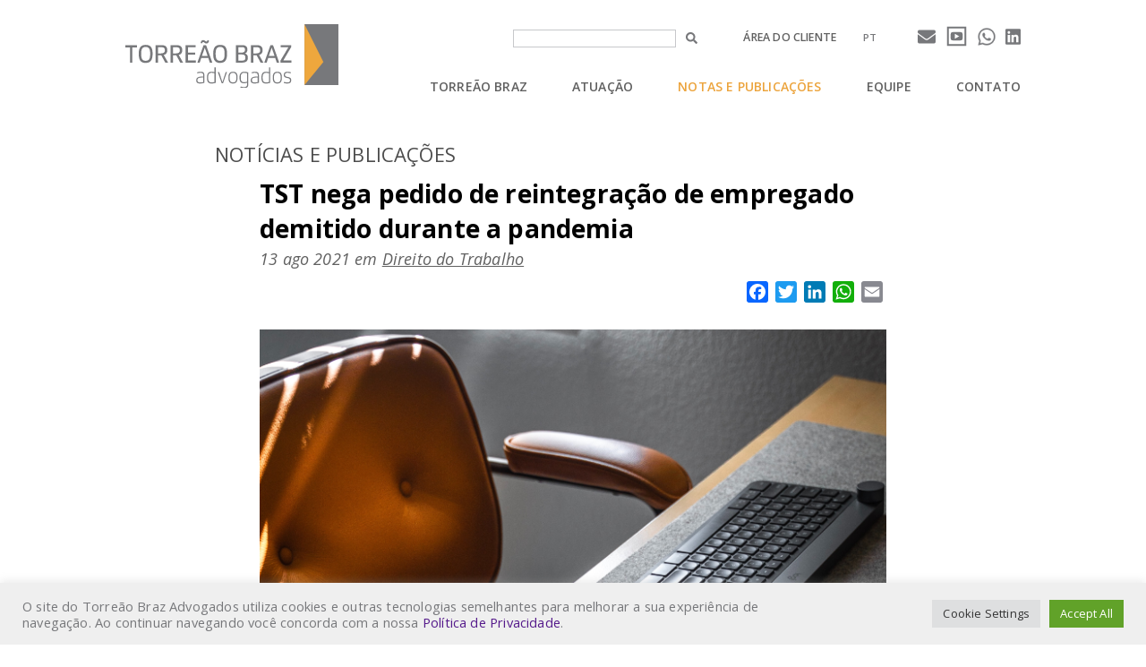

--- FILE ---
content_type: text/html; charset=UTF-8
request_url: https://torreaobraz.com.br/tst-nega-pedido-de-reintegracao-de-empregado-demitido-durante-a-pandemia/
body_size: 13573
content:
<!doctype html>
<html lang="pt-BR">
  <head>
  <meta charset="utf-8">
  <meta http-equiv="x-ua-compatible" content="ie=edge">
  <meta name="viewport" content="width=device-width, initial-scale=1, shrink-to-fit=no">
  <meta name="format-detection" content="telephone=no">
  <meta name='robots' content='index, follow, max-image-preview:large, max-snippet:-1, max-video-preview:-1' />
<link rel="alternate" hreflang="pt-br" href="https://torreaobraz.com.br/tst-nega-pedido-de-reintegracao-de-empregado-demitido-durante-a-pandemia/" />
<link rel="alternate" hreflang="x-default" href="https://torreaobraz.com.br/tst-nega-pedido-de-reintegracao-de-empregado-demitido-durante-a-pandemia/" />

	<!-- This site is optimized with the Yoast SEO plugin v21.8.1 - https://yoast.com/wordpress/plugins/seo/ -->
	<title>TST nega pedido de reintegração de empregado demitido durante a pandemia - Torreão Braz Advogados</title>
	<link rel="canonical" href="https://torreaobraz.com.br/tst-nega-pedido-de-reintegracao-de-empregado-demitido-durante-a-pandemia/" />
	<meta property="og:locale" content="pt_BR" />
	<meta property="og:type" content="article" />
	<meta property="og:title" content="TST nega pedido de reintegração de empregado demitido durante a pandemia - Torreão Braz Advogados" />
	<meta property="og:description" content="Em julgamento realizado no dia 7 de junho de 2021, o Órgão Especial do Tribunal Superior do Trabalho (TST) negou provimento a agravo em correição parcial interposto por empregado que objetivava reintegração após ter sido dispensado durante a pandemia da Covid-19. No caso, o empregado sustentou que seu empregador havia assumido compromisso público de não &hellip; +" />
	<meta property="og:url" content="https://torreaobraz.com.br/tst-nega-pedido-de-reintegracao-de-empregado-demitido-durante-a-pandemia/" />
	<meta property="og:site_name" content="Torreão Braz Advogados" />
	<meta property="article:published_time" content="2021-08-13T12:27:54+00:00" />
	<meta property="og:image" content="https://torreaobraz.com.br/wp-content/uploads/2021/08/Visoto.png" />
	<meta property="og:image:width" content="1054" />
	<meta property="og:image:height" content="666" />
	<meta property="og:image:type" content="image/png" />
	<meta name="author" content="torreaosocial" />
	<meta name="twitter:card" content="summary_large_image" />
	<meta name="twitter:label1" content="Escrito por" />
	<meta name="twitter:data1" content="torreaosocial" />
	<meta name="twitter:label2" content="Est. tempo de leitura" />
	<meta name="twitter:data2" content="1 minuto" />
	<script type="application/ld+json" class="yoast-schema-graph">{"@context":"https://schema.org","@graph":[{"@type":"Article","@id":"https://torreaobraz.com.br/tst-nega-pedido-de-reintegracao-de-empregado-demitido-durante-a-pandemia/#article","isPartOf":{"@id":"https://torreaobraz.com.br/tst-nega-pedido-de-reintegracao-de-empregado-demitido-durante-a-pandemia/"},"author":{"name":"torreaosocial","@id":"https://torreaobraz.com.br/#/schema/person/b7779121cf867e9843d04ae013b74fce"},"headline":"TST nega pedido de reintegração de empregado demitido durante a pandemia","datePublished":"2021-08-13T12:27:54+00:00","dateModified":"2021-08-13T12:27:54+00:00","mainEntityOfPage":{"@id":"https://torreaobraz.com.br/tst-nega-pedido-de-reintegracao-de-empregado-demitido-durante-a-pandemia/"},"wordCount":260,"publisher":{"@id":"https://torreaobraz.com.br/#organization"},"image":{"@id":"https://torreaobraz.com.br/tst-nega-pedido-de-reintegracao-de-empregado-demitido-durante-a-pandemia/#primaryimage"},"thumbnailUrl":"/wp-content/uploads/2021/08/Visoto.png","articleSection":["Geral"],"inLanguage":"pt-BR"},{"@type":"WebPage","@id":"https://torreaobraz.com.br/tst-nega-pedido-de-reintegracao-de-empregado-demitido-durante-a-pandemia/","url":"https://torreaobraz.com.br/tst-nega-pedido-de-reintegracao-de-empregado-demitido-durante-a-pandemia/","name":"TST nega pedido de reintegração de empregado demitido durante a pandemia - Torreão Braz Advogados","isPartOf":{"@id":"https://torreaobraz.com.br/#website"},"primaryImageOfPage":{"@id":"https://torreaobraz.com.br/tst-nega-pedido-de-reintegracao-de-empregado-demitido-durante-a-pandemia/#primaryimage"},"image":{"@id":"https://torreaobraz.com.br/tst-nega-pedido-de-reintegracao-de-empregado-demitido-durante-a-pandemia/#primaryimage"},"thumbnailUrl":"/wp-content/uploads/2021/08/Visoto.png","datePublished":"2021-08-13T12:27:54+00:00","dateModified":"2021-08-13T12:27:54+00:00","breadcrumb":{"@id":"https://torreaobraz.com.br/tst-nega-pedido-de-reintegracao-de-empregado-demitido-durante-a-pandemia/#breadcrumb"},"inLanguage":"pt-BR","potentialAction":[{"@type":"ReadAction","target":["https://torreaobraz.com.br/tst-nega-pedido-de-reintegracao-de-empregado-demitido-durante-a-pandemia/"]}]},{"@type":"ImageObject","inLanguage":"pt-BR","@id":"https://torreaobraz.com.br/tst-nega-pedido-de-reintegracao-de-empregado-demitido-durante-a-pandemia/#primaryimage","url":"/wp-content/uploads/2021/08/Visoto.png","contentUrl":"/wp-content/uploads/2021/08/Visoto.png","width":1054,"height":666},{"@type":"BreadcrumbList","@id":"https://torreaobraz.com.br/tst-nega-pedido-de-reintegracao-de-empregado-demitido-durante-a-pandemia/#breadcrumb","itemListElement":[{"@type":"ListItem","position":1,"name":"Início","item":"https://torreaobraz.com.br/"},{"@type":"ListItem","position":2,"name":"Notas e publicações","item":"https://torreaobraz.com.br/notas-e-publicacoes/"},{"@type":"ListItem","position":3,"name":"TST nega pedido de reintegração de empregado demitido durante a pandemia"}]},{"@type":"WebSite","@id":"https://torreaobraz.com.br/#website","url":"https://torreaobraz.com.br/","name":"Torreão Braz Advogados","description":"","publisher":{"@id":"https://torreaobraz.com.br/#organization"},"potentialAction":[{"@type":"SearchAction","target":{"@type":"EntryPoint","urlTemplate":"https://torreaobraz.com.br/search/{search_term_string}"},"query-input":"required name=search_term_string"}],"inLanguage":"pt-BR"},{"@type":"Organization","@id":"https://torreaobraz.com.br/#organization","name":"Torreão Braz Advogados","url":"https://torreaobraz.com.br/","logo":{"@type":"ImageObject","inLanguage":"pt-BR","@id":"https://torreaobraz.com.br/#/schema/logo/image/","url":"/wp-content/uploads/2018/08/torreao-braz-logo.png","contentUrl":"/wp-content/uploads/2018/08/torreao-braz-logo.png","width":924,"height":274,"caption":"Torreão Braz Advogados"},"image":{"@id":"https://torreaobraz.com.br/#/schema/logo/image/"}},{"@type":"Person","@id":"https://torreaobraz.com.br/#/schema/person/b7779121cf867e9843d04ae013b74fce","name":"torreaosocial"}]}</script>
	<!-- / Yoast SEO plugin. -->


<link rel='dns-prefetch' href='//static.addtoany.com' />
<link rel='dns-prefetch' href='//fonts.googleapis.com' />
<link rel='dns-prefetch' href='//code.jquery.com' />
<link rel="stylesheet" href="/wp-includes/css/dist/block-library/style.min.css?ver=6.2.8">
<link rel="stylesheet" href="/wp-includes/css/classic-themes.min.css?ver=6.2.8">
<style id='global-styles-inline-css' type='text/css'>
body{--wp--preset--color--black: #000000;--wp--preset--color--cyan-bluish-gray: #abb8c3;--wp--preset--color--white: #ffffff;--wp--preset--color--pale-pink: #f78da7;--wp--preset--color--vivid-red: #cf2e2e;--wp--preset--color--luminous-vivid-orange: #ff6900;--wp--preset--color--luminous-vivid-amber: #fcb900;--wp--preset--color--light-green-cyan: #7bdcb5;--wp--preset--color--vivid-green-cyan: #00d084;--wp--preset--color--pale-cyan-blue: #8ed1fc;--wp--preset--color--vivid-cyan-blue: #0693e3;--wp--preset--color--vivid-purple: #9b51e0;--wp--preset--gradient--vivid-cyan-blue-to-vivid-purple: linear-gradient(135deg,rgba(6,147,227,1) 0%,rgb(155,81,224) 100%);--wp--preset--gradient--light-green-cyan-to-vivid-green-cyan: linear-gradient(135deg,rgb(122,220,180) 0%,rgb(0,208,130) 100%);--wp--preset--gradient--luminous-vivid-amber-to-luminous-vivid-orange: linear-gradient(135deg,rgba(252,185,0,1) 0%,rgba(255,105,0,1) 100%);--wp--preset--gradient--luminous-vivid-orange-to-vivid-red: linear-gradient(135deg,rgba(255,105,0,1) 0%,rgb(207,46,46) 100%);--wp--preset--gradient--very-light-gray-to-cyan-bluish-gray: linear-gradient(135deg,rgb(238,238,238) 0%,rgb(169,184,195) 100%);--wp--preset--gradient--cool-to-warm-spectrum: linear-gradient(135deg,rgb(74,234,220) 0%,rgb(151,120,209) 20%,rgb(207,42,186) 40%,rgb(238,44,130) 60%,rgb(251,105,98) 80%,rgb(254,248,76) 100%);--wp--preset--gradient--blush-light-purple: linear-gradient(135deg,rgb(255,206,236) 0%,rgb(152,150,240) 100%);--wp--preset--gradient--blush-bordeaux: linear-gradient(135deg,rgb(254,205,165) 0%,rgb(254,45,45) 50%,rgb(107,0,62) 100%);--wp--preset--gradient--luminous-dusk: linear-gradient(135deg,rgb(255,203,112) 0%,rgb(199,81,192) 50%,rgb(65,88,208) 100%);--wp--preset--gradient--pale-ocean: linear-gradient(135deg,rgb(255,245,203) 0%,rgb(182,227,212) 50%,rgb(51,167,181) 100%);--wp--preset--gradient--electric-grass: linear-gradient(135deg,rgb(202,248,128) 0%,rgb(113,206,126) 100%);--wp--preset--gradient--midnight: linear-gradient(135deg,rgb(2,3,129) 0%,rgb(40,116,252) 100%);--wp--preset--duotone--dark-grayscale: url('#wp-duotone-dark-grayscale');--wp--preset--duotone--grayscale: url('#wp-duotone-grayscale');--wp--preset--duotone--purple-yellow: url('#wp-duotone-purple-yellow');--wp--preset--duotone--blue-red: url('#wp-duotone-blue-red');--wp--preset--duotone--midnight: url('#wp-duotone-midnight');--wp--preset--duotone--magenta-yellow: url('#wp-duotone-magenta-yellow');--wp--preset--duotone--purple-green: url('#wp-duotone-purple-green');--wp--preset--duotone--blue-orange: url('#wp-duotone-blue-orange');--wp--preset--font-size--small: 13px;--wp--preset--font-size--medium: 20px;--wp--preset--font-size--large: 36px;--wp--preset--font-size--x-large: 42px;--wp--preset--spacing--20: 0.44rem;--wp--preset--spacing--30: 0.67rem;--wp--preset--spacing--40: 1rem;--wp--preset--spacing--50: 1.5rem;--wp--preset--spacing--60: 2.25rem;--wp--preset--spacing--70: 3.38rem;--wp--preset--spacing--80: 5.06rem;--wp--preset--shadow--natural: 6px 6px 9px rgba(0, 0, 0, 0.2);--wp--preset--shadow--deep: 12px 12px 50px rgba(0, 0, 0, 0.4);--wp--preset--shadow--sharp: 6px 6px 0px rgba(0, 0, 0, 0.2);--wp--preset--shadow--outlined: 6px 6px 0px -3px rgba(255, 255, 255, 1), 6px 6px rgba(0, 0, 0, 1);--wp--preset--shadow--crisp: 6px 6px 0px rgba(0, 0, 0, 1);}:where(.is-layout-flex){gap: 0.5em;}body .is-layout-flow > .alignleft{float: left;margin-inline-start: 0;margin-inline-end: 2em;}body .is-layout-flow > .alignright{float: right;margin-inline-start: 2em;margin-inline-end: 0;}body .is-layout-flow > .aligncenter{margin-left: auto !important;margin-right: auto !important;}body .is-layout-constrained > .alignleft{float: left;margin-inline-start: 0;margin-inline-end: 2em;}body .is-layout-constrained > .alignright{float: right;margin-inline-start: 2em;margin-inline-end: 0;}body .is-layout-constrained > .aligncenter{margin-left: auto !important;margin-right: auto !important;}body .is-layout-constrained > :where(:not(.alignleft):not(.alignright):not(.alignfull)){max-width: var(--wp--style--global--content-size);margin-left: auto !important;margin-right: auto !important;}body .is-layout-constrained > .alignwide{max-width: var(--wp--style--global--wide-size);}body .is-layout-flex{display: flex;}body .is-layout-flex{flex-wrap: wrap;align-items: center;}body .is-layout-flex > *{margin: 0;}:where(.wp-block-columns.is-layout-flex){gap: 2em;}.has-black-color{color: var(--wp--preset--color--black) !important;}.has-cyan-bluish-gray-color{color: var(--wp--preset--color--cyan-bluish-gray) !important;}.has-white-color{color: var(--wp--preset--color--white) !important;}.has-pale-pink-color{color: var(--wp--preset--color--pale-pink) !important;}.has-vivid-red-color{color: var(--wp--preset--color--vivid-red) !important;}.has-luminous-vivid-orange-color{color: var(--wp--preset--color--luminous-vivid-orange) !important;}.has-luminous-vivid-amber-color{color: var(--wp--preset--color--luminous-vivid-amber) !important;}.has-light-green-cyan-color{color: var(--wp--preset--color--light-green-cyan) !important;}.has-vivid-green-cyan-color{color: var(--wp--preset--color--vivid-green-cyan) !important;}.has-pale-cyan-blue-color{color: var(--wp--preset--color--pale-cyan-blue) !important;}.has-vivid-cyan-blue-color{color: var(--wp--preset--color--vivid-cyan-blue) !important;}.has-vivid-purple-color{color: var(--wp--preset--color--vivid-purple) !important;}.has-black-background-color{background-color: var(--wp--preset--color--black) !important;}.has-cyan-bluish-gray-background-color{background-color: var(--wp--preset--color--cyan-bluish-gray) !important;}.has-white-background-color{background-color: var(--wp--preset--color--white) !important;}.has-pale-pink-background-color{background-color: var(--wp--preset--color--pale-pink) !important;}.has-vivid-red-background-color{background-color: var(--wp--preset--color--vivid-red) !important;}.has-luminous-vivid-orange-background-color{background-color: var(--wp--preset--color--luminous-vivid-orange) !important;}.has-luminous-vivid-amber-background-color{background-color: var(--wp--preset--color--luminous-vivid-amber) !important;}.has-light-green-cyan-background-color{background-color: var(--wp--preset--color--light-green-cyan) !important;}.has-vivid-green-cyan-background-color{background-color: var(--wp--preset--color--vivid-green-cyan) !important;}.has-pale-cyan-blue-background-color{background-color: var(--wp--preset--color--pale-cyan-blue) !important;}.has-vivid-cyan-blue-background-color{background-color: var(--wp--preset--color--vivid-cyan-blue) !important;}.has-vivid-purple-background-color{background-color: var(--wp--preset--color--vivid-purple) !important;}.has-black-border-color{border-color: var(--wp--preset--color--black) !important;}.has-cyan-bluish-gray-border-color{border-color: var(--wp--preset--color--cyan-bluish-gray) !important;}.has-white-border-color{border-color: var(--wp--preset--color--white) !important;}.has-pale-pink-border-color{border-color: var(--wp--preset--color--pale-pink) !important;}.has-vivid-red-border-color{border-color: var(--wp--preset--color--vivid-red) !important;}.has-luminous-vivid-orange-border-color{border-color: var(--wp--preset--color--luminous-vivid-orange) !important;}.has-luminous-vivid-amber-border-color{border-color: var(--wp--preset--color--luminous-vivid-amber) !important;}.has-light-green-cyan-border-color{border-color: var(--wp--preset--color--light-green-cyan) !important;}.has-vivid-green-cyan-border-color{border-color: var(--wp--preset--color--vivid-green-cyan) !important;}.has-pale-cyan-blue-border-color{border-color: var(--wp--preset--color--pale-cyan-blue) !important;}.has-vivid-cyan-blue-border-color{border-color: var(--wp--preset--color--vivid-cyan-blue) !important;}.has-vivid-purple-border-color{border-color: var(--wp--preset--color--vivid-purple) !important;}.has-vivid-cyan-blue-to-vivid-purple-gradient-background{background: var(--wp--preset--gradient--vivid-cyan-blue-to-vivid-purple) !important;}.has-light-green-cyan-to-vivid-green-cyan-gradient-background{background: var(--wp--preset--gradient--light-green-cyan-to-vivid-green-cyan) !important;}.has-luminous-vivid-amber-to-luminous-vivid-orange-gradient-background{background: var(--wp--preset--gradient--luminous-vivid-amber-to-luminous-vivid-orange) !important;}.has-luminous-vivid-orange-to-vivid-red-gradient-background{background: var(--wp--preset--gradient--luminous-vivid-orange-to-vivid-red) !important;}.has-very-light-gray-to-cyan-bluish-gray-gradient-background{background: var(--wp--preset--gradient--very-light-gray-to-cyan-bluish-gray) !important;}.has-cool-to-warm-spectrum-gradient-background{background: var(--wp--preset--gradient--cool-to-warm-spectrum) !important;}.has-blush-light-purple-gradient-background{background: var(--wp--preset--gradient--blush-light-purple) !important;}.has-blush-bordeaux-gradient-background{background: var(--wp--preset--gradient--blush-bordeaux) !important;}.has-luminous-dusk-gradient-background{background: var(--wp--preset--gradient--luminous-dusk) !important;}.has-pale-ocean-gradient-background{background: var(--wp--preset--gradient--pale-ocean) !important;}.has-electric-grass-gradient-background{background: var(--wp--preset--gradient--electric-grass) !important;}.has-midnight-gradient-background{background: var(--wp--preset--gradient--midnight) !important;}.has-small-font-size{font-size: var(--wp--preset--font-size--small) !important;}.has-medium-font-size{font-size: var(--wp--preset--font-size--medium) !important;}.has-large-font-size{font-size: var(--wp--preset--font-size--large) !important;}.has-x-large-font-size{font-size: var(--wp--preset--font-size--x-large) !important;}
.wp-block-navigation a:where(:not(.wp-element-button)){color: inherit;}
:where(.wp-block-columns.is-layout-flex){gap: 2em;}
.wp-block-pullquote{font-size: 1.5em;line-height: 1.6;}
</style>
<link rel="stylesheet" href="/wp-content/plugins/cookie-law-info/legacy/public/css/cookie-law-info-public.css?ver=3.4.0">
<link rel="stylesheet" href="/wp-content/plugins/cookie-law-info/legacy/public/css/cookie-law-info-gdpr.css?ver=3.4.0">
<link rel="stylesheet" href="/wp-content/plugins/add-to-any/addtoany.min.css?ver=1.16">
<link rel="stylesheet" href="/wp-content/plugins/popup-anything-on-click/assets/css/font-awesome.min.css?ver=2.9.1">
<link rel="stylesheet" href="/wp-content/plugins/popup-anything-on-click/assets/css/popupaoc-public.css?ver=2.9.1">
<link rel="stylesheet" href="https://fonts.googleapis.com/css?family=Open+Sans:400,400i,600,700,700i,800">
<link rel="stylesheet" href="/wp-content/themes/torreao4/dist/styles/main_d36810ab.css">
<link rel="stylesheet" href="/wp-content/themes/torreao4/resources/assets/styles/adicional.css">
<script id="addtoany-core-js-before">
window.a2a_config=window.a2a_config||{};a2a_config.callbacks=[];a2a_config.overlays=[];a2a_config.templates={};a2a_localize = {
	Share: "Share",
	Save: "Save",
	Subscribe: "Subscribe",
	Email: "Email",
	Bookmark: "Bookmark",
	ShowAll: "Show all",
	ShowLess: "Show less",
	FindServices: "Find service(s)",
	FindAnyServiceToAddTo: "Instantly find any service to add to",
	PoweredBy: "Powered by",
	ShareViaEmail: "Share via email",
	SubscribeViaEmail: "Subscribe via email",
	BookmarkInYourBrowser: "Bookmark in your browser",
	BookmarkInstructions: "Press Ctrl+D or \u2318+D to bookmark this page",
	AddToYourFavorites: "Add to your favorites",
	SendFromWebOrProgram: "Send from any email address or email program",
	EmailProgram: "Email program",
	More: "More&#8230;",
	ThanksForSharing: "Thanks for sharing!",
	ThanksForFollowing: "Thanks for following!"
};
</script>
<script defer src="https://static.addtoany.com/menu/page.js" id="addtoany-core-js"></script>
<script src="https://code.jquery.com/jquery-3.6.4.min.js" id="jquery-js"></script>
<script>(window.jQuery && jQuery.noConflict()) || document.write('<script src="/wp-includes/js/jquery/jquery.js"><\/script>')</script>
<script defer src="/wp-content/plugins/add-to-any/addtoany.min.js?ver=1.1" id="addtoany-jquery-js"></script>
<script type='text/javascript' id='cookie-law-info-js-extra'>
/* <![CDATA[ */
var Cli_Data = {"nn_cookie_ids":[],"cookielist":[],"non_necessary_cookies":[],"ccpaEnabled":"","ccpaRegionBased":"","ccpaBarEnabled":"","strictlyEnabled":["necessary","obligatoire"],"ccpaType":"gdpr","js_blocking":"1","custom_integration":"","triggerDomRefresh":"","secure_cookies":""};
var cli_cookiebar_settings = {"animate_speed_hide":"500","animate_speed_show":"500","background":"#efefef","border":"#b1a6a6c2","border_on":"","button_1_button_colour":"#61a229","button_1_button_hover":"#4e8221","button_1_link_colour":"#fff","button_1_as_button":"1","button_1_new_win":"","button_2_button_colour":"#333","button_2_button_hover":"#292929","button_2_link_colour":"#444","button_2_as_button":"","button_2_hidebar":"","button_3_button_colour":"#dedfe0","button_3_button_hover":"#b2b2b3","button_3_link_colour":"#333333","button_3_as_button":"1","button_3_new_win":"","button_4_button_colour":"#dedfe0","button_4_button_hover":"#b2b2b3","button_4_link_colour":"#333333","button_4_as_button":"1","button_7_button_colour":"#61a229","button_7_button_hover":"#4e8221","button_7_link_colour":"#fff","button_7_as_button":"1","button_7_new_win":"","font_family":"inherit","header_fix":"","notify_animate_hide":"1","notify_animate_show":"","notify_div_id":"#cookie-law-info-bar","notify_position_horizontal":"right","notify_position_vertical":"bottom","scroll_close":"","scroll_close_reload":"","accept_close_reload":"","reject_close_reload":"","showagain_tab":"","showagain_background":"#fff","showagain_border":"#000","showagain_div_id":"#cookie-law-info-again","showagain_x_position":"100px","text":"#77787b","show_once_yn":"","show_once":"10000","logging_on":"","as_popup":"","popup_overlay":"1","bar_heading_text":"","cookie_bar_as":"banner","popup_showagain_position":"bottom-right","widget_position":"left"};
var log_object = {"ajax_url":"https:\/\/torreaobraz.com.br\/wp-admin\/admin-ajax.php"};
/* ]]> */
</script>
<script src="/wp-content/plugins/cookie-law-info/legacy/public/js/cookie-law-info-public.js?ver=3.4.0" id="cookie-law-info-js"></script>
<script src="/wp-content/themes/torreao4/dist/scripts/main_d36810ab.js?ver=1" id="sage/main.js-js"></script>
<meta name="generator" content="WPML ver:4.8.6 stt:1,43;" />
<link rel="icon" href="/wp-content/uploads/2018/06/cropped-torreao-braz-icone-32x32.png" sizes="32x32" />
<link rel="icon" href="/wp-content/uploads/2018/06/cropped-torreao-braz-icone-192x192.png" sizes="192x192" />
<link rel="apple-touch-icon" href="/wp-content/uploads/2018/06/cropped-torreao-braz-icone-180x180.png" />
<meta name="msapplication-TileImage" content="/wp-content/uploads/2018/06/cropped-torreao-braz-icone-270x270.png" />
		<style type="text/css" id="wp-custom-css">
			@media screen and (max-width: 52.25em) {
	.header-options {
		justify-content:flex-end;
	}
	.header-options	.wpml-ls {
			width: auto;
}
	.mvg-icon {
  margin-left: inherit;
}
}
		</style>
		</head>
  <body class="post-template-default single single-post postid-3863 single-format-standard wp-custom-logo tst-nega-pedido-de-reintegracao-de-empregado-demitido-durante-a-pandemia app-data index-data singular-data single-data single-post-data single-post-tst-nega-pedido-de-reintegracao-de-empregado-demitido-durante-a-pandemia-data">
    <header id="sitehead" class="banner">
  <div class="container">
    <div itemscope itemtype="http://schema.org/Brand"><a href="https://torreaobraz.com.br/" class="custom-logo-link" rel="home"><img src="/wp-content/uploads/2018/07/logo-torreao-braz.svg" class="custom-logo" alt="Torreão Braz Advogados" decoding="async" /></a></div>    <button class="navbar-toggler" type="button" aria-controls="header-navigation" aria-label="Abrir menu">
      <i class="fas fa-bars" aria-hidden="true"></i>
    </button>
    <div id="header-navigation">
      <div class="header-options">

                  <form role="search" method="get" class="search-form" action="https://torreaobraz.com.br/">
  <label>
    <span class="screen-reader-text">Pesquisar por:</span>
    <input type="search" class="search-field" value="" name="s" />
  </label>
  <button type="submit" class="search-submit"><i class="fas fa-search"></i></button>
</form>

        
        <a href="https://torreaobraz.jusmanager.com/areacliente.cfm" target="_Blank" class="xnav">Área do cliente</a>

        
<div class="lang_sel_list_horizontal wpml-ls-statics-shortcode_actions wpml-ls wpml-ls-legacy-list-horizontal" id="lang_sel_list">
	<ul role="menu"><li class="icl-pt-br wpml-ls-slot-shortcode_actions wpml-ls-item wpml-ls-item-pt-br wpml-ls-current-language wpml-ls-first-item wpml-ls-last-item wpml-ls-item-legacy-list-horizontal" role="none">
				<a href="https://torreaobraz.com.br/tst-nega-pedido-de-reintegracao-de-empregado-demitido-durante-a-pandemia/" class="wpml-ls-link" role="menuitem" >
                    <span class="wpml-ls-native icl_lang_sel_native" role="menuitem">pt</span></a>
			</li></ul>
</div>


		<a href="mailto:&#116;&#111;r&#114;e&#097;obraz&#064;&#116;o&#114;&#114;&#101;&#097;o&#098;&#114;&#097;&#122;&#046;c&#111;&#109;&#046;&#098;r" class="mvg-icon"><i class="fas fa-envelope"></i></a>
    
<!--        <a href="https://instagram.com/torreaobrazadvogados" target="_Blank" class="mds-icon"></a> -->

        <a href="https://youtube.com/torreaobrazadvogados" target="_Blank" class="mvg-icon"><svg xmlns="http://www.w3.org/2000/svg" viewBox="0 0 172 172" style="width:31px;margin-top:5px;height:31px;"><g fill="#77787b"><path d="M26.875,26.875v118.25h118.25v-118.25zM37.625,37.625h96.75v96.75h-96.75zM86,59.55542c0,0 -23.60003,-0.00504 -29.40503,1.55371c-3.225,0.91375 -5.80626,3.44 -6.66626,6.71875c-1.55875,5.85875 -1.55371,18.22461 -1.55371,18.22461c0,0 -0.00504,12.3646 1.55371,18.2771c0.86,3.225 3.44126,5.70128 6.66626,6.56128c5.805,1.55875 29.40503,1.55371 29.40503,1.55371c0,0 23.60003,0.00504 29.40503,-1.55371c3.225,-0.91375 5.80626,-3.33502 6.66626,-6.61377c1.55875,-5.85875 1.55371,-18.22461 1.55371,-18.22461c0,0 0.00504,-12.31211 -1.55371,-18.22461c-0.86001,-3.27875 -3.44126,-5.805 -6.66626,-6.71875c-5.805,-1.55875 -29.40503,-1.55371 -29.40503,-1.55371zM75.25,70.71484l26.875,15.34815l-26.875,15.27466z"></path></g></svg></a>

        <a href="https://wa.me/556132013990?text=Contato%20via%20site" target="_Blank" class="mds-wicon"></a>

        <!-- <div class="whatsopt">
          <a href="https://wa.me/5561996733078?text=Contato%20via%20site" target="_Blank">Whatsapp Brasília</a>
          <a href="https://wa.me/5511995399781?text=Contato%20via%20site" target="_Blank">Whatsapp São Paulo</a>
        </div> -->

        <a href="https://www.linkedin.com/company/torreao-braz-advogados" target="_blank" rel="noopener" class="mvg-icon"><i class="fab fa-linkedin"></i></a>

      </div>
      <nav class="nav-primary">
                  <ul id="menu-menu-principal" class="nav"><li class="menu-item menu-torreao-braz"><a href="https://torreaobraz.com.br/trajetoria/">Torreão Braz</a></li>
<li class="menu-item menu-atuacao"><a href="https://torreaobraz.com.br/direito-empresarial-e-societario/">Atuação</a></li>
<li class="active menu-item menu-notas-e-publicacoes"><a href="https://torreaobraz.com.br/notas-e-publicacoes/">Notas e Publicações</a></li>
<li class="menu-item menu-equipe"><a href="https://torreaobraz.com.br/equipe/">Equipe</a></li>
<li class="menu-item menu-contato"><a href="https://torreaobraz.com.br/localizacao/">Contato</a></li>
</ul>
              </nav>
    </div>
  </div>
</header>    <div class="wrap container" role="document">
      <div class="content">
        <main class="main">
            <div class="page-header">
    <h4>
              Notícias e publicações
          </h4>
  </div>

       <article class="post-3863 post type-post status-publish format-standard has-post-thumbnail hentry category-geral area-direito-do-trabalho">
  <header class="entry-header">
    <h1 class="entry-title">TST nega pedido de reintegração de empregado demitido durante a pandemia</h1>
    <time class="updated" datetime="2021-08-13T12:27:54+00:00">13 ago 2021 </time>


      <span class="post-areas">
      em
              <a href="/area/direito-do-trabalho/" class="direito-do-trabalho">Direito do Trabalho</a>
          </span>
      <div class="addtoany_shortcode"><div class="a2a_kit a2a_kit_size_24 addtoany_list" data-a2a-url="https://torreaobraz.com.br/tst-nega-pedido-de-reintegracao-de-empregado-demitido-durante-a-pandemia/" data-a2a-title="TST nega pedido de reintegração de empregado demitido durante a pandemia"><a class="a2a_button_facebook" href="https://www.addtoany.com/add_to/facebook?linkurl=https%3A%2F%2Ftorreaobraz.com.br%2Ftst-nega-pedido-de-reintegracao-de-empregado-demitido-durante-a-pandemia%2F&amp;linkname=TST%20nega%20pedido%20de%20reintegra%C3%A7%C3%A3o%20de%20empregado%20demitido%20durante%20a%20pandemia" title="Facebook" rel="nofollow noopener" target="_blank"></a><a class="a2a_button_twitter" href="https://www.addtoany.com/add_to/twitter?linkurl=https%3A%2F%2Ftorreaobraz.com.br%2Ftst-nega-pedido-de-reintegracao-de-empregado-demitido-durante-a-pandemia%2F&amp;linkname=TST%20nega%20pedido%20de%20reintegra%C3%A7%C3%A3o%20de%20empregado%20demitido%20durante%20a%20pandemia" title="Twitter" rel="nofollow noopener" target="_blank"></a><a class="a2a_button_linkedin" href="https://www.addtoany.com/add_to/linkedin?linkurl=https%3A%2F%2Ftorreaobraz.com.br%2Ftst-nega-pedido-de-reintegracao-de-empregado-demitido-durante-a-pandemia%2F&amp;linkname=TST%20nega%20pedido%20de%20reintegra%C3%A7%C3%A3o%20de%20empregado%20demitido%20durante%20a%20pandemia" title="LinkedIn" rel="nofollow noopener" target="_blank"></a><a class="a2a_button_whatsapp" href="https://www.addtoany.com/add_to/whatsapp?linkurl=https%3A%2F%2Ftorreaobraz.com.br%2Ftst-nega-pedido-de-reintegracao-de-empregado-demitido-durante-a-pandemia%2F&amp;linkname=TST%20nega%20pedido%20de%20reintegra%C3%A7%C3%A3o%20de%20empregado%20demitido%20durante%20a%20pandemia" title="WhatsApp" rel="nofollow noopener" target="_blank"></a><a class="a2a_button_email" href="https://www.addtoany.com/add_to/email?linkurl=https%3A%2F%2Ftorreaobraz.com.br%2Ftst-nega-pedido-de-reintegracao-de-empregado-demitido-durante-a-pandemia%2F&amp;linkname=TST%20nega%20pedido%20de%20reintegra%C3%A7%C3%A3o%20de%20empregado%20demitido%20durante%20a%20pandemia" title="Email" rel="nofollow noopener" target="_blank"></a></div></div>
  </header>

      <figure class="entry-image">
      <img width="720" height="666" src="/wp-content/uploads/2021/08/Visoto-720x666.png" class="attachment-post-list size-post-list wp-post-image" alt="" decoding="async">
 	<figcaption>  </figcaption>
   </figure>
  
  <div class="entry-content">
    <p style="text-align: justify;">Em julgamento realizado no dia 7 de junho de 2021, o Órgão Especial do Tribunal Superior do Trabalho (TST) negou provimento a agravo em correição parcial interposto por empregado que objetivava reintegração após ter sido dispensado durante a pandemia da Covid-19.</p>
<p style="text-align: justify;">No caso, o empregado sustentou que seu empregador havia assumido compromisso público de não dispensar os trabalhadores durante a pandemia em razão de sua adesão ao movimento “#nãodemita”, campanha que objetivava estimular as empresas a manter os vínculos trabalhistas durante o estado de calamidade pública.</p>
<p style="text-align: justify;">O Órgão Especial do TST, ao julgar o recurso, entendeu que a dispensa constitui direito potestativo do empregador, decorrente do seu poder de direção. Nos termos do voto do Corregedor Geral da Justiça do Trabalho, Ministro Aloysio Silva Corrêa da Veiga, as hipóteses de estabilidade “não encontram causalidade nas mazelas da pandemia da COVID-19”.</p>
<p style="text-align: justify;">Em relação à adesão da empresa ao movimento “#nãodemita”, o Tribunal consignou tratar-se de compromisso com caráter “meramente social, representando uma carta de boas intenções, despido de conteúdo normativo apto amparar a tese acerca da estabilidade do emprego”.</p>
<p style="text-align: justify;">Trata-se de importante precedente, uma vez que o aumento no número de dispensas se tornou um dos principais reflexos da pandemia da Covid-19. Assim, a uniformização do entendimento acerca da matéria confere segurança jurídica aos empregadores e aos empregados que enfrentam a mesma situação.</p>
<p style="text-align: justify;">
  </div>
</article>
          </main>
              </div>
    </div>

    	  
    <div class="wrap" style="background:#FFF;padding:24px 0 4px;">
		<div class="newspopuplinker">
		  
	<a class="paoc-popup-click paoc-popup-cust-3575 paoc-popup-simple_link paoc-popup-link" href="javascript:void(0);">Receba nossas publicações e notícias</a>

		</div> 
	</div>
	  
        <footer class="content-info">
  <div class="container">

    <nav class="nav-footer">
              <ul id="menu-menu-rodape" class="nav"><li class="menu-item menu-politica-de-privacidade"><a rel="privacy-policy" href="https://torreaobraz.com.br/politica-de-privacidade/">Política de privacidade</a></li>
</ul>
          </nav>

    <div class="footicons">

       <a href="mailto:&#116;&#111;&#114;r&#101;&#097;ob&#114;az&#064;to&#114;re&#097;ob&#114;&#097;&#122;.&#099;o&#109;.&#098;r" class="mvg-icon"><i class="fas fa-envelope"></i></a>

 <!-- <a href="https://instagram.com/torreaobrazadvogados" target="_Blank"  class="mvg-icon"><i class="fas fa-instagram"></i></a> 

    <a href="https://instagram.com/torreaobrazadvogados" target="_Blank" class="mvg-icon"><svg aria-hidden="true" focusable="false" data-prefix="fab" data-icon="instagram-square" class="svg-inline--fa fa-instagram-square fa-w-14" role="img" xmlns="http://www.w3.org/2000/svg" viewBox="0 0 448 512"><path  d="M224,202.66A53.34,53.34,0,1,0,277.36,256,53.38,53.38,0,0,0,224,202.66Zm124.71-41a54,54,0,0,0-30.41-30.41c-21-8.29-71-6.43-94.3-6.43s-73.25-1.93-94.31,6.43a54,54,0,0,0-30.41,30.41c-8.28,21-6.43,71.05-6.43,94.33S91,329.26,99.32,350.33a54,54,0,0,0,30.41,30.41c21,8.29,71,6.43,94.31,6.43s73.24,1.93,94.3-6.43a54,54,0,0,0,30.41-30.41c8.35-21,6.43-71.05,6.43-94.33S357.1,182.74,348.75,161.67ZM224,338a82,82,0,1,1,82-82A81.9,81.9,0,0,1,224,338Zm85.38-148.3a19.14,19.14,0,1,1,19.13-19.14A19.1,19.1,0,0,1,309.42,189.74ZM400,32H48A48,48,0,0,0,0,80V432a48,48,0,0,0,48,48H400a48,48,0,0,0,48-48V80A48,48,0,0,0,400,32ZM382.88,322c-1.29,25.63-7.14,48.34-25.85,67s-41.4,24.63-67,25.85c-26.41,1.49-105.59,1.49-132,0-25.63-1.29-48.26-7.15-67-25.85s-24.63-41.42-25.85-67c-1.49-26.42-1.49-105.61,0-132,1.29-25.63,7.07-48.34,25.85-67s41.47-24.56,67-25.78c26.41-1.49,105.59-1.49,132,0,25.63,1.29,48.33,7.15,67,25.85s24.63,41.42,25.85,67.05C384.37,216.44,384.37,295.56,382.88,322Z"></path></svg></a> -->
          
    <a href="https://youtube.com/torreaobrazadvogados" target="_Blank" class="mvg-icon mvgiyt"><svg xmlns="http://www.w3.org/2000/svg" viewBox="0 0 172 172" style="width:31px;margin-top:5px;height:31px;"><g fill="#fff"><path d="M26.875,26.875v118.25h118.25v-118.25zM37.625,37.625h96.75v96.75h-96.75zM86,59.55542c0,0 -23.60003,-0.00504 -29.40503,1.55371c-3.225,0.91375 -5.80626,3.44 -6.66626,6.71875c-1.55875,5.85875 -1.55371,18.22461 -1.55371,18.22461c0,0 -0.00504,12.3646 1.55371,18.2771c0.86,3.225 3.44126,5.70128 6.66626,6.56128c5.805,1.55875 29.40503,1.55371 29.40503,1.55371c0,0 23.60003,0.00504 29.40503,-1.55371c3.225,-0.91375 5.80626,-3.33502 6.66626,-6.61377c1.55875,-5.85875 1.55371,-18.22461 1.55371,-18.22461c0,0 0.00504,-12.31211 -1.55371,-18.22461c-0.86001,-3.27875 -3.44126,-5.805 -6.66626,-6.71875c-5.805,-1.55875 -29.40503,-1.55371 -29.40503,-1.55371zM75.25,70.71484l26.875,15.34815l-26.875,15.27466z"></path></g></svg></a>

    <a href="https://wa.me/556132013990?text=Contato%20via%20site" target="_Blank" class="mds-wicon"></a>

    <!-- <div class="whatsopt">
      <a href="https://wa.me/5561996733078?text=Contato%20via%20site" target="_Blank">Whatsapp Brasília</a>
      <a href="https://wa.me/5511995399781?text=Contato%20via%20site" target="_Blank">Whatsapp São Paulo</a>
    </div> -->
  
    <a href="https://www.linkedin.com/company/torreao-braz-advogados" target="_blank" rel="noopener" class="mvg-icon"><i class="fab fa-linkedin"></i></a>

    </div>

    <address class="footer-address">
      <p>
        <strong>Brasília</strong>
        SHIS QI 05 Chácara 98 Lago Sul <br />CEP 71600-640 Brasília - DF<br>
        t. +55 61 3201 3990<br />
      </p>
      <p>
        <strong>São Paulo</strong>
        Alameda Min. Rocha Azevedo 38 Conj. 701 <br>CEP 01410-901 São Paulo - SP<br>
        t. +55 11 3892 6980<br />
      </p>
    </address>

<!--    <section class="widget_text widget custom_html-2 widget_custom_html"><div class="textwidget custom-html-widget"><a href="https://pratadesign.com.br" target="_blank" rel="noopener">prata design</a></div></section>fill="currentColor" -->
  </div>
</footer>    <!--googleoff: all--><div id="cookie-law-info-bar" data-nosnippet="true"><span><div class="cli-bar-container cli-style-v2"><div class="cli-bar-message">O site do Torreão Braz Advogados utiliza cookies e outras tecnologias semelhantes para melhorar a sua experiência de navegação. Ao continuar navegando você concorda com a nossa <a href="">Política de Privacidade</a>.</div><div class="cli-bar-btn_container"><a role='button' class="medium cli-plugin-button cli-plugin-main-button cli_settings_button" style="margin:0px 5px 0px 0px">Cookie Settings</a><a id="wt-cli-accept-all-btn" role='button' data-cli_action="accept_all" class="wt-cli-element medium cli-plugin-button wt-cli-accept-all-btn cookie_action_close_header cli_action_button">Accept All</a></div></div></span></div><div id="cookie-law-info-again" data-nosnippet="true"><span id="cookie_hdr_showagain">Manage consent</span></div><div class="cli-modal" data-nosnippet="true" id="cliSettingsPopup" tabindex="-1" role="dialog" aria-labelledby="cliSettingsPopup" aria-hidden="true">
  <div class="cli-modal-dialog" role="document">
	<div class="cli-modal-content cli-bar-popup">
		  <button type="button" class="cli-modal-close" id="cliModalClose">
			<svg class="" viewBox="0 0 24 24"><path d="M19 6.41l-1.41-1.41-5.59 5.59-5.59-5.59-1.41 1.41 5.59 5.59-5.59 5.59 1.41 1.41 5.59-5.59 5.59 5.59 1.41-1.41-5.59-5.59z"></path><path d="M0 0h24v24h-24z" fill="none"></path></svg>
			<span class="wt-cli-sr-only">Fechar</span>
		  </button>
		  <div class="cli-modal-body">
			<div class="cli-container-fluid cli-tab-container">
	<div class="cli-row">
		<div class="cli-col-12 cli-align-items-stretch cli-px-0">
			<div class="cli-privacy-overview">
				<h4>Privacy Overview</h4>				<div class="cli-privacy-content">
					<div class="cli-privacy-content-text">This website uses cookies to improve your experience while you navigate through the website. Out of these, the cookies that are categorized as necessary are stored on your browser as they are essential for the working of basic functionalities of the website. We also use third-party cookies that help us analyze and understand how you use this website. These cookies will be stored in your browser only with your consent. You also have the option to opt-out of these cookies. But opting out of some of these cookies may affect your browsing experience.</div>
				</div>
				<a class="cli-privacy-readmore" aria-label="Mostrar mais" role="button" data-readmore-text="Mostrar mais" data-readless-text="Mostrar menos"></a>			</div>
		</div>
		<div class="cli-col-12 cli-align-items-stretch cli-px-0 cli-tab-section-container">
												<div class="cli-tab-section">
						<div class="cli-tab-header">
							<a role="button" tabindex="0" class="cli-nav-link cli-settings-mobile" data-target="necessary" data-toggle="cli-toggle-tab">
								Necessary							</a>
															<div class="wt-cli-necessary-checkbox">
									<input type="checkbox" class="cli-user-preference-checkbox"  id="wt-cli-checkbox-necessary" data-id="checkbox-necessary" checked="checked"  />
									<label class="form-check-label" for="wt-cli-checkbox-necessary">Necessary</label>
								</div>
								<span class="cli-necessary-caption">Sempre ativado</span>
													</div>
						<div class="cli-tab-content">
							<div class="cli-tab-pane cli-fade" data-id="necessary">
								<div class="wt-cli-cookie-description">
									Necessary cookies are absolutely essential for the website to function properly. These cookies ensure basic functionalities and security features of the website, anonymously.
<table class="cookielawinfo-row-cat-table cookielawinfo-winter"><thead><tr><th class="cookielawinfo-column-1">Cookie</th><th class="cookielawinfo-column-3">Duração</th><th class="cookielawinfo-column-4">Descrição</th></tr></thead><tbody><tr class="cookielawinfo-row"><td class="cookielawinfo-column-1">cookielawinfo-checkbox-analytics</td><td class="cookielawinfo-column-3">11 months</td><td class="cookielawinfo-column-4">This cookie is set by GDPR Cookie Consent plugin. The cookie is used to store the user consent for the cookies in the category "Analytics".</td></tr><tr class="cookielawinfo-row"><td class="cookielawinfo-column-1">cookielawinfo-checkbox-functional</td><td class="cookielawinfo-column-3">11 months</td><td class="cookielawinfo-column-4">The cookie is set by GDPR cookie consent to record the user consent for the cookies in the category "Functional".</td></tr><tr class="cookielawinfo-row"><td class="cookielawinfo-column-1">cookielawinfo-checkbox-necessary</td><td class="cookielawinfo-column-3">11 months</td><td class="cookielawinfo-column-4">This cookie is set by GDPR Cookie Consent plugin. The cookies is used to store the user consent for the cookies in the category "Necessary".</td></tr><tr class="cookielawinfo-row"><td class="cookielawinfo-column-1">cookielawinfo-checkbox-others</td><td class="cookielawinfo-column-3">11 months</td><td class="cookielawinfo-column-4">This cookie is set by GDPR Cookie Consent plugin. The cookie is used to store the user consent for the cookies in the category "Other.</td></tr><tr class="cookielawinfo-row"><td class="cookielawinfo-column-1">cookielawinfo-checkbox-performance</td><td class="cookielawinfo-column-3">11 months</td><td class="cookielawinfo-column-4">This cookie is set by GDPR Cookie Consent plugin. The cookie is used to store the user consent for the cookies in the category "Performance".</td></tr><tr class="cookielawinfo-row"><td class="cookielawinfo-column-1">viewed_cookie_policy</td><td class="cookielawinfo-column-3">11 months</td><td class="cookielawinfo-column-4">The cookie is set by the GDPR Cookie Consent plugin and is used to store whether or not user has consented to the use of cookies. It does not store any personal data.</td></tr></tbody></table>								</div>
							</div>
						</div>
					</div>
																	<div class="cli-tab-section">
						<div class="cli-tab-header">
							<a role="button" tabindex="0" class="cli-nav-link cli-settings-mobile" data-target="functional" data-toggle="cli-toggle-tab">
								Functional							</a>
															<div class="cli-switch">
									<input type="checkbox" id="wt-cli-checkbox-functional" class="cli-user-preference-checkbox"  data-id="checkbox-functional" />
									<label for="wt-cli-checkbox-functional" class="cli-slider" data-cli-enable="Ativado" data-cli-disable="Desativado"><span class="wt-cli-sr-only">Functional</span></label>
								</div>
													</div>
						<div class="cli-tab-content">
							<div class="cli-tab-pane cli-fade" data-id="functional">
								<div class="wt-cli-cookie-description">
									Functional cookies help to perform certain functionalities like sharing the content of the website on social media platforms, collect feedbacks, and other third-party features.
								</div>
							</div>
						</div>
					</div>
																	<div class="cli-tab-section">
						<div class="cli-tab-header">
							<a role="button" tabindex="0" class="cli-nav-link cli-settings-mobile" data-target="performance" data-toggle="cli-toggle-tab">
								Performance							</a>
															<div class="cli-switch">
									<input type="checkbox" id="wt-cli-checkbox-performance" class="cli-user-preference-checkbox"  data-id="checkbox-performance" />
									<label for="wt-cli-checkbox-performance" class="cli-slider" data-cli-enable="Ativado" data-cli-disable="Desativado"><span class="wt-cli-sr-only">Performance</span></label>
								</div>
													</div>
						<div class="cli-tab-content">
							<div class="cli-tab-pane cli-fade" data-id="performance">
								<div class="wt-cli-cookie-description">
									Performance cookies are used to understand and analyze the key performance indexes of the website which helps in delivering a better user experience for the visitors.
								</div>
							</div>
						</div>
					</div>
																	<div class="cli-tab-section">
						<div class="cli-tab-header">
							<a role="button" tabindex="0" class="cli-nav-link cli-settings-mobile" data-target="analytics" data-toggle="cli-toggle-tab">
								Analytics							</a>
															<div class="cli-switch">
									<input type="checkbox" id="wt-cli-checkbox-analytics" class="cli-user-preference-checkbox"  data-id="checkbox-analytics" />
									<label for="wt-cli-checkbox-analytics" class="cli-slider" data-cli-enable="Ativado" data-cli-disable="Desativado"><span class="wt-cli-sr-only">Analytics</span></label>
								</div>
													</div>
						<div class="cli-tab-content">
							<div class="cli-tab-pane cli-fade" data-id="analytics">
								<div class="wt-cli-cookie-description">
									Analytical cookies are used to understand how visitors interact with the website. These cookies help provide information on metrics the number of visitors, bounce rate, traffic source, etc.
								</div>
							</div>
						</div>
					</div>
																	<div class="cli-tab-section">
						<div class="cli-tab-header">
							<a role="button" tabindex="0" class="cli-nav-link cli-settings-mobile" data-target="advertisement" data-toggle="cli-toggle-tab">
								Advertisement							</a>
															<div class="cli-switch">
									<input type="checkbox" id="wt-cli-checkbox-advertisement" class="cli-user-preference-checkbox"  data-id="checkbox-advertisement" />
									<label for="wt-cli-checkbox-advertisement" class="cli-slider" data-cli-enable="Ativado" data-cli-disable="Desativado"><span class="wt-cli-sr-only">Advertisement</span></label>
								</div>
													</div>
						<div class="cli-tab-content">
							<div class="cli-tab-pane cli-fade" data-id="advertisement">
								<div class="wt-cli-cookie-description">
									Advertisement cookies are used to provide visitors with relevant ads and marketing campaigns. These cookies track visitors across websites and collect information to provide customized ads.
								</div>
							</div>
						</div>
					</div>
																	<div class="cli-tab-section">
						<div class="cli-tab-header">
							<a role="button" tabindex="0" class="cli-nav-link cli-settings-mobile" data-target="others" data-toggle="cli-toggle-tab">
								Others							</a>
															<div class="cli-switch">
									<input type="checkbox" id="wt-cli-checkbox-others" class="cli-user-preference-checkbox"  data-id="checkbox-others" />
									<label for="wt-cli-checkbox-others" class="cli-slider" data-cli-enable="Ativado" data-cli-disable="Desativado"><span class="wt-cli-sr-only">Others</span></label>
								</div>
													</div>
						<div class="cli-tab-content">
							<div class="cli-tab-pane cli-fade" data-id="others">
								<div class="wt-cli-cookie-description">
									Other uncategorized cookies are those that are being analyzed and have not been classified into a category as yet.
								</div>
							</div>
						</div>
					</div>
										</div>
	</div>
</div>
		  </div>
		  <div class="cli-modal-footer">
			<div class="wt-cli-element cli-container-fluid cli-tab-container">
				<div class="cli-row">
					<div class="cli-col-12 cli-align-items-stretch cli-px-0">
						<div class="cli-tab-footer wt-cli-privacy-overview-actions">
						
															<a id="wt-cli-privacy-save-btn" role="button" tabindex="0" data-cli-action="accept" class="wt-cli-privacy-btn cli_setting_save_button wt-cli-privacy-accept-btn cli-btn">SALVAR E ACEITAR</a>
													</div>
						
					</div>
				</div>
			</div>
		</div>
	</div>
  </div>
</div>
<div class="cli-modal-backdrop cli-fade cli-settings-overlay"></div>
<div class="cli-modal-backdrop cli-fade cli-popupbar-overlay"></div>
<!--googleon: all--><style type='text/css'>.admin-bar .paoc-popup-3575{max-height: calc(100vh - 32px) !important;}</style><div class="paoc-cb-popup-body paoc-wrap paoc-popup paoc-modal-popup paoc-popup-3575 paoc-popup-simple-link paoc-popup-announcement paoc-popup-announcement-design-1 paoc-design-1 paoc-popup-js" id="paoc-popup-3575-2" data-popup-conf='{&quot;content&quot;:{&quot;target&quot;:&quot;#paoc-popup-3575-2&quot;,&quot;effect&quot;:&quot;fadein&quot;,&quot;positionX&quot;:&quot;center&quot;,&quot;positionY&quot;:&quot;center&quot;,&quot;fullscreen&quot;:false,&quot;speedIn&quot;:300,&quot;speedOut&quot;:300,&quot;close&quot;:false,&quot;animateFrom&quot;:&quot;top&quot;,&quot;animateTo&quot;:&quot;top&quot;},&quot;loader&quot;:{&quot;active&quot;:true,&quot;color&quot;:&quot;#000000&quot;,&quot;speed&quot;:1},&quot;overlay&quot;:{&quot;active&quot;:false,&quot;color&quot;:&quot;rgba(0, 0, 0, 0.5)&quot;,&quot;close&quot;:true,&quot;opacity&quot;:1}}' data-conf='{&quot;id&quot;:3575,&quot;popup_type&quot;:&quot;simple_link&quot;,&quot;display_type&quot;:&quot;modal&quot;,&quot;disappear&quot;:0,&quot;disappear_mode&quot;:&quot;normal&quot;,&quot;open_delay&quot;:150,&quot;cookie_prefix&quot;:&quot;paoc_popup&quot;,&quot;cookie_expire&quot;:&quot;&quot;,&quot;cookie_unit&quot;:&quot;day&quot;}' data-id='paoc-popup-3575'>
	<div class="paoc-popup-inr-wrap">
		<div class="paoc-padding-20 paoc-popup-con-bg">
			<div class="paoc-popup-inr">
									<div class="paoc-popup-margin paoc-popup-content"><div class="newspopupheader">
<img decoding="async" loading="lazy" src="https://torreaobraz.com.br/wp-content/uploads/2018/08/torreao-braz-logo-300x89.png" alt="Torreão Braz" width="168" height="50" class="alignleft size-medium wp-image-663" srcset="/wp-content/uploads/2018/08/torreao-braz-logo-300x89.png 300w, /wp-content/uploads/2018/08/torreao-braz-logo-768x228.png 768w, /wp-content/uploads/2018/08/torreao-braz-logo.png 924w" sizes="(max-width: 168px) 100vw, 168px" /></p>
<h3>Newsletter</h3>
</div>
<div class="newspopupunderheader">
</div>
<script>(function() {
	window.mc4wp = window.mc4wp || {
		listeners: [],
		forms: {
			on: function(evt, cb) {
				window.mc4wp.listeners.push(
					{
						event   : evt,
						callback: cb
					}
				);
			}
		}
	}
})();
</script><!-- Mailchimp for WordPress v4.11.1 - https://wordpress.org/plugins/mailchimp-for-wp/ --><form id="mc4wp-form-1" class="mc4wp-form mc4wp-form-3580" method="post" data-id="3580" data-name="ChimpNews" ><div class="mc4wp-form-fields"><p><Strong>Caso queira receber nossas publicações e notícias com exclusividade, cadastre-se abaixo.</Strong>
</p>
<p>
  Selecione abaixo as áreas de atuação de seu interesse:
</p>
<div class="opcoesnews">
 
<label>
    <input name="INTERESTS[dc20300641][]" type="checkbox" value="0ccd8c4e7e"> <span>Direito Empresarial e Societário</span>
</label>
<label>
    <input name="INTERESTS[dc20300641][]" type="checkbox" value="5067d76341"> <span>Direito Regulatório</span>
</label>
<label>
    <input name="INTERESTS[dc20300641][]" type="checkbox" value="c1e36f3d95"> <span>Privacidade e Proteção de Dados</span>
</label>
<label>
    <input name="INTERESTS[dc20300641][]" type="checkbox" value="58ccdb3e63"> <span>Direito Administrativo</span>
</label>
<label>
    <input name="INTERESTS[dc20300641][]" type="checkbox" value="9aec6d9c68"> <span>Direito Tributário</span>
</label>
<label>
    <input name="INTERESTS[dc20300641][]" type="checkbox" value="596924a650"> <span>Execuções Contra a Fazenda Pública</span>
</label>
<label>
    <input name="INTERESTS[dc20300641][]" type="checkbox" value="1432e7522f"> <span>Direito do Trabalho</span>
</label>
<label>
    <input name="INTERESTS[dc20300641][]" type="checkbox" value="0e629aeb1a"> <span>Direito Civil</span>
</label>
<label>
    <input name="INTERESTS[dc20300641][]" type="checkbox" value="91c4291c6c"> <span>Direito de Família e Sucessões</span>
</label>
<label>
    <input name="INTERESTS[dc20300641][]" type="checkbox" value="ab6c0ff52e"> <span>Direito Imobiliário</span>
</label>
<label>
    <input name="INTERESTS[dc20300641][]" type="checkbox" value="8bb98b5134"> <span>Direito Previdenciário</span>
</label>
<label>
    <input name="INTERESTS[dc20300641][]" type="checkbox" value="c8b7b25e4d"> <span>Eventos</span>
</label>

</div>

<div class="formflex">
  <label> Nome: <input type="text" name="NAME" placeholder="" required /></label>
  <label>E-mail: <input type="email" name="EMAIL" placeholder="" required />
  </label>

</div>
<div class="cadastrobtn">

  <input type="submit" value="cadastrar" />

</div>
</div><label style="display: none !important;">Leave this field empty if you're human: <input type="text" name="_mc4wp_honeypot" value="" tabindex="-1" autocomplete="off" /></label><input type="hidden" name="_mc4wp_timestamp" value="1769742304" /><input type="hidden" name="_mc4wp_form_id" value="3580" /><input type="hidden" name="_mc4wp_form_element_id" value="mc4wp-form-1" /><div class="mc4wp-response"></div></form><!-- / Mailchimp for WordPress Plugin -->
</div>
							</div>
		</div>
	</div>

			<a href="javascript:void(0);" class="paoc-close-popup paoc-popup-close">
			<svg viewBox="0 0 1792 1792"><path d="M1490 1322q0 40-28 68l-136 136q-28 28-68 28t-68-28l-294-294-294 294q-28 28-68 28t-68-28l-136-136q-28-28-28-68t28-68l294-294-294-294q-28-28-28-68t28-68l136-136q28-28 68-28t68 28l294 294 294-294q28-28 68-28t68 28l136 136q28 28 28 68t-28 68l-294 294 294 294q28 28 28 68z"></path></svg>
		</a>
	</div><script>(function() {function maybePrefixUrlField () {
  const value = this.value.trim()
  if (value !== '' && value.indexOf('http') !== 0) {
    this.value = 'http://' + value
  }
}

const urlFields = document.querySelectorAll('.mc4wp-form input[type="url"]')
for (let j = 0; j < urlFields.length; j++) {
  urlFields[j].addEventListener('blur', maybePrefixUrlField)
}
})();</script><link rel="stylesheet" href="/wp-content/plugins/cookie-law-info/legacy/public/css/cookie-law-info-table.css?ver=3.4.0">
<script src="/wp-content/themes/torreao4/resources/assets/scripts/adicional.js" id="jadicional-js"></script>
<script src="/wp-content/plugins/popup-anything-on-click/assets/js/custombox.legacy.min.js?ver=2.9.1" id="wpos-custombox-legacy-js-js"></script>
<script src="/wp-content/plugins/popup-anything-on-click/assets/js/custombox.min.js?ver=2.9.1" id="wpos-custombox-popup-js-js"></script>
<script src="/wp-content/plugins/popup-anything-on-click/assets/js/popupaoc-public.js?ver=2.9.1" id="popupaoc-public-js-js"></script>
<script defer src="/wp-content/plugins/mailchimp-for-wp/assets/js/forms.js?ver=4.11.1" id="mc4wp-forms-api-js"></script>
  <script>
          window.ga=function(){ga.q.push(arguments)};ga.q=[];ga.l=+new Date;
        ga('create','UA-123576006-1','auto');
        ga('send','pageview')
  </script>
      <script src="https://www.google-analytics.com/analytics.js" async defer></script>
    </body>
</html>


--- FILE ---
content_type: text/css
request_url: https://torreaobraz.com.br/wp-content/themes/torreao4/resources/assets/styles/adicional.css
body_size: 5756
content:
/* gallery */
.gallery {
  display:flex;flex-flow:row wrap;
  justify-content:center;
  margin-bottom:calc(1.5 * 1rem);
}
.gallery-item {
  display:inline-block;width:100%;
  margin-right:16px;margin-bottom:16px;
  text-align:center;vertical-align:top;
}
.gallery-columns-2 .gallery-item {max-width:calc((100% - 16px * 1) / 2);}
.gallery-columns-2 .gallery-item:nth-of-type(2n+2) {margin-right:0;}
.gallery-columns-3 .gallery-item {max-width:calc((100% - 16px * 2) / 3);}
.gallery-columns-3 .gallery-item:nth-of-type(3n+3) {margin-right:0;}
.gallery-columns-4 .gallery-item {max-width:calc((100% - 16px * 3) / 4);}
.gallery-columns-4 .gallery-item:nth-of-type(4n+4) {margin-right:0;}
.gallery-columns-5 .gallery-item {max-width:calc((100% - 16px * 4) / 5);}
.gallery-columns-5 .gallery-item:nth-of-type(5n+5) {margin-right:0;}
.gallery-columns-6 .gallery-item {max-width:calc((100% - 16px * 5) / 6);}
.gallery-columns-6 .gallery-item:nth-of-type(6n+6) {margin-right:0;}
.gallery-columns-7 .gallery-item {max-width:calc((100% - 16px * 6) / 7);}
.gallery-columns-7 .gallery-item:nth-of-type(7n+7) {margin-right:0;}
.gallery-columns-8 .gallery-item {max-width:calc((100% - 16px * 7) / 8);}
.gallery-columns-8 .gallery-item:nth-of-type(8n+8) {margin-right:0;}
.gallery-columns-9 .gallery-item {max-width:calc((100% - 16px * 8) / 9);}
.gallery-columns-9 .gallery-item:nth-of-type(9n+9) {margin-right: 0;}
.gallery-item:last-of-type {padding-right:0;}
.gallery-caption {
  display:block;
  font-size:0.71111em;
  font-family:-apple-system, BlinkMacSystemFont, "Segoe UI", "Roboto", "Oxygen", "Ubuntu", "Cantarell", "Fira Sans", "Droid Sans", "Helvetica Neue", sans-serif;
  line-height:1.6;
  margin:0;padding:0.5rem;
}
.gallery-item > div > a {display:block;line-height:0;box-shadow:0 0 0 0 transparent;}
.gallery-item > div > a:focus {box-shadow:0 0 0 2px #cccccc;}
/* proteção de dados */
#card-3178 {background: #336478;}
.page-id-3178 .page-header {color:#336478;}
/* direito do trabalho */
#card-3326 {background:#be5c1b;}
.page-id-3326 .page-header {color:#be5c1b;}
#card-3326 #heading-3326 > h5 > svg > g > path {fill:#7f4112;}
/* slide */
.pc, .carousel.slide, .pattern {
  max-width:calc(1000px + 2rem);margin:0 auto;padding:0 1rem;
}
.page-id-13 .pc, .page-id-9 .pc, .page-id-19 .pc, .page-id-21 .pc, .page-id-29 .pc, .page-id-17 .pc,.page-id-3178 .pc, .page-id-3326 .pc, .error404 .pc {display:none;}
.page-id-13 .mobile, .page-id-9 .mobile, .page-id-19 .mobile, .page-id-21 .mobile, .page-id-29 .mobile, .page-id-17 .mobile, .page-id-3178 .mobile, .page-id-3326 .mobile, .error404 .mobile {display:none;}
/* patterns */
/* home */
.home .pattern {display: none;}
.home .pc {display: block;}
.default-responsive .home .pc {display: none;}
.home .mobile {display: none;}
.default-responsive .home .mobile {display: block;}
/* Xternal Nav */
.header-options a.xnav{
  font-size:.775rem;font-weight:600;
	margin:0 15px;padding:5px 10px;
	text-transform:uppercase;text-align:center;
	color:#606060;display:block;
}
.header-options a.xnav:hover{color:#eca43d;}
/* featured home */
#accordion-pages .card-header, #accordion-pages .card-header svg {
  height:2em;background:transparent;
}
ul.sub-menu {
  display:none;position:absolute;z-index:99;
  background:#fff;margin:0;min-width:260px;
}
ul.sub-menu li ul.sub-menu {
  display:none;position:relative;z-index:99;
  background:#fff;
  margin:-4px 0 0 0;padding:0 0 0 14px;
	line-height:1em;
}

/*---- NEW HOME up@r9UB7&xjYkh$8qVyXG*qz ----*/
:root {
  --darkgrey:#77787b; /*footer bg*/
  --lightgrey:#EFEFEF; /*recent bg*/
  --darkorange:#BE5C1B;
  --blueg:#40778b; /* -t */
  --lightorange:#eeaf4d; /* -t*/
  --darkmarrom:#935316; /*rgb(147,83,22)*/
  --lightmarrom:#CB8629; /*rgb(203,134,41) -t */
  --amarelo:#FEC805; /*rgb(254,200,5)*/
  --darkazul:#003C4D; /*rgb(0,60,77)*/
  --lightazul:#228293; /*rgb(34,130,147)*/
}
/*-- SITE HEADER --*/
.home #sitehead, .home #sitehead.desenrolado{
  margin-top:-128px;opacity:0;
  transition:all 0.4s;
}
.home #sitehead.inrolado {margin-top:0;opacity:1;}
/*-- HOME SLIDER --*/
.giffer {width:100vw;max-width:100%;height:100vh;
    z-index:-1;position:relative;
   background:url('../images/1400_10s.jpg') no-repeat center/cover;
 /*  min-height:36vh;*/
}
video {width:100vw;height:100vh;
  min-width:100%;min-height:100%;/**/
  top:0;left:0;right:0;bottom:0;
  object-fit:cover;position:fixed;z-index:-1;
}
video#mobVideo{object-fit:cover;
  top:inherit;bottom:inherit;
  min-height:inherit;height:inherit;
}
.mobilebg {
  	display:none;visibility:hidden;overflow:hidden;
}
.home-slide {
   /* background:url('../images/tba-homepat.svg') repeat-x center/cover;/*padding-top:60px;*/
    background:url('../images/faixa_estampa.jpg') no-repeat center/cover;
    top:100vh;
}
#sitehead.inrolado ~ .forhomevideo ~ .home-slide {
    top:auto;
}
.forhomevideo {position:relative;}
.downlink {
	display:block;position:absolute;
  /*bottom:32px;*/top:60vh;
    margin:8px auto;padding:8px;
	width:30px;height:30px;
  margin-left:calc(50% - 15px);
	background:url('../images/tba-arrowlinks-sprite.png') no-repeat center center;
  background-position:top;
	-webkit-transition:all 1.2s;
	opacity:0.9;
  transform: scaleY(-1);
}.downlink:hover {
	opacity:1;transition:all 0.4s;background-position:bottom;
}
.home-slide a.homebutton.vermais {background:var(--lightorange);}
/*-- FOOTER --*/
.content-info {background-color:var(--darkgrey);}
.content-info .container{width:90%;max-width:90%;}
.content-info .container > * {}
.footer-address p, .content-info .nav-footer a {color:#fff;}
.mvg-icon, .mvg-icon i, .mvg-icon i path {fill:#FFF;color:#fff;}
.header-options .mvg-icon {color:var(--darkgrey);}
.mvg-icon + .mvg-icon {margin-left:8px;}
/*-- HOME SECTIONS --*/
.homesec {width:100%;margin:0;padding:0;}
.home-atuacao {background-color:#FFF;}
.recentposts {background-color:var(--lightgrey);}
.container.homed, .container.flexed {display:flex;flex-direction:row;flex-wrap:wrap;}
.home-slide .container.homed {padding-top:128px;}
.home-atuacao .container.flexed {
  padding-bottom:60px;/* column-count: 2; */
  justify-content:center; /* row */
}
/* homes */
h2.hometitle {
  display:block;width:100%;
  padding:32px 0;
  color:#FFF;
  font-size:1.65em;font-weight:600;
  text-align:center;
}
h2.hometitle.atua {color:var(--lightorange);}
h2.hometitle.notas {color:var(--blueg);}

/*-- HOME ATUAÇÃO --*/
.atuadesloc {width:100%;margin:0;
display:flex;flex-wrap:wrap;justify-content:flex-start;}
.home-atuacao .atuadesloc {width:80%;margin:0 auto;
display:flex;flex-wrap:wrap;justify-content:flex-end;}
a.homeareas.link{
  display:flex;flex-direction:row;margin:4px 0;width:96%;
  color:#4d4d4d;font-size:0.7em;line-height:1.3em;
  background:url('../images/triangulo-laranja.png') no-repeat top left/0.5em;
  padding-left:0.9em;padding-top:3px;
}
.homesec.home-atuacao a.homeareas.link {width:46%;font-size:0.9em;}
.homesec.home-atuacao a.homeareas.link:last-of-type:nth-of-type(odd){width:92%;}
.areas-main a.homeareas.link.child {padding-left:2em;background:none;}

.page-header.to-direito-empresarial div,
.page-header.to-direito-empresarial-e-societario div,
.page-header.to-direito-administrativo div,
.page-header.to-direito-do-trabalho div,
.page-header.to-direito-imobiliario div {
  background-image:url('../images/retangulo-marrom.png');
}
.page-header.to-direito-empresarial,
.page-header.to-direito-empresarial-e-societario,
.page-header.to-direito-administrativo,
.page-header.to-direito-do-trabalho,
.page-header.to-direito-imobiliario {
  color:var(--darkmarrom);
}
.page-header.to-direito-regulatorio div,
.page-header.to-direito-tributario div,
.page-header.to-direito-civil div,
.page-header.to-direito-previdenciario div {
  background-image:url('../images/retangulo-azul.png');
}
.page-header.to-direito-regulatorio,
.page-header.to-direito-tributario,
.page-header.to-direito-civil,
.page-header.to-direito-previdenciario {
  color:var(--darkazul);
}
.page-header.to-privacidade-e-protecao-de-dados div,
.page-header.to-execucoes-contra-a-fazenda-publica div,
.page-header.to-direito-de-familia-e-sucessoes div,
.page-header.to-outras-areas div {
  background-image:url('../images/retangulo-amarelo.png');
}
.page-header.to-privacidade-e-protecao-de-dados,
.page-header.to-execucoes-contra-a-fazenda-publica,
.page-header.to-direito-de-familia-e-sucessoes,
.page-header.to-outras-areas {
  color:var(--lightorange);
}
.areas-content .page-header {margin-bottom:24px;
display:flex;align-content:stretch;}
.page-header > div {
  width:42px;padding:16px 21px;
  background-repeat:no-repeat;
  background-position:center left;
  background-size:contain;
}
.page-header > span {
  font-size:1.375rem;text-transform:uppercase;
  margin:16px 0 8px 8px;
}

a.homeareas.link:hover,
a.homeareas.link.active {color:var(--lightorange);}/*3o*/
a.homeareas.link:nth-child(3n+1):hover,
a.homeareas.link:nth-child(3n+1).active{color:var(--darkorange);}/*2o*/
a.homeareas.link:nth-child(3n+2):hover,
a.homeareas.link:nth-child(3n+2).active{color:var(--blueg);}/*1o*/

/*-- HOME RECENT --*/
.recentposts .container.homed {justify-content:space-between;}
.home-recentbox {
  width:48%;
	display:-ms-flexbox;display:-webkit-flex;display:flex;
	-webkit-flex-direction:row;-ms-flex-direction:row;flex-direction:row;
  -webkit-flex-wrap:wrap;-ms-flex-wrap:wrap;flex-wrap:wrap;
  -webkit-justify-content:space-between;-ms-flex-pack:justify;justify-content:space-between;
	-webkit-align-items:flex-start;-ms-flex-align:flex-start;align-items:flex-start;
}
#myDIV {
  width:100%;padding:0;
  visibility:hidden;height:0;
 transform:scaleY(0);-webkit-transform:scaleY(0);
}

a.home-recenthumb {
	display:block;left:0;top:0;
  width:54%;height:100%;
	margin:0 16px 0 0;
	background-repeat:no-repeat;background-size:cover;
	background-position:center center;
}
.home-recentext {
  width:calc(46% - 20px);
	color:#0a0a0a;
	display:-ms-flexbox;display:-webkit-flex;display:flex;
	-webkit-flex-direction:column;-ms-flex-direction:column;flex-direction:column;
  -webkit-flex-wrap:wrap;-ms-flex-wrap:wrap;flex-wrap:wrap;
  -webkit-justify-content:space-around;-ms-flex-pack:distribute;justify-content:space-around;
	-webkit-align-items:flex-start;-ms-flex-align:flex-start;align-items:flex-start;
}
.home-recentext p, .home-recentext a {margin:4px 0;color:#333;}
.home-recentext h3, .home-recentext .ladata {text-transform:uppercase;}
.home-recentext h3 {color:#336478;margin-bottom:12px;}
.ladata {font-size:0.9em;margin:8px auto 0 0;}
.home-recentext a {
  overflow:hidden;
  text-overflow:ellipsis;
  display:-webkit-box;
  -webkit-line-clamp:4;line-clamp:4;
  -webkit-box-orient:vertical;
}
.homebutton.vermais {
  display:block;width:auto;
  margin:60px auto;padding:4px 18px;
  border:0 none;border-radius:8px;
  background:var(--blueg);
  color:#fff;
  font-size:0.95em;font-weight:600;
  text-align:center;
  text-transform:uppercase;
  cursor: pointer;
}
#stripesbutton {display:block;}
#stripesbutton::after {content:'Ver mais';}
#stripesbutton.toglado {background:var(--darkgrey);}
#stripesbutton.toglado::after {content:'Ver menos';}

body.template-atuacao main.main {
  max-width:100% !important;
  margin-top:24px;
}
body.template-atuacao h2.hometitle {
  padding:2px 0 16px;margin-top:8px;
  font-size:1.25em;text-align:left;
}
body.template-atuacao a.homeareas.link svg {
  max-height:21px;margin-left:2px;
}
.featured-posts {margin-top:48px;}
.featured-areas .container.flexetd {padding: 0;}
.areas-main {display:flex;padding:0;flex-wrap:wrap;}
.featured-areas {
  padding:16px 0 0 0;margin:4px 24px 4px 0;
  width:calc(33% - 24px);
  border-right:1px solid var(--lightorange);
}.areas-main a.homeareas.link{
  text-transform:uppercase;
  padding-left:0.9em;text-indent:0;
  max-width:calc(100% - 1em);
}
.areas-content {width:60%;margin-left:3%;}
.areas-content .page-header {margin-top:12px;}
.nav-areas-search {font-size:0.8em;display:flex;justify-content:flex-end;}
.nav-areas-search form.search-form {display:inline;margin-left:8px;}
/* Enderecos Contato */
.addressbox {display:flex;justify-content:space-between;}
.page-address {text-align:left;width:35%;}
.responsive-map {width:64%;}
/* form */
.wpcf7 {width:62%;}
.form-line {margin-bottom:0.4em;}
.form-line label {display:none;}
.form-line > span.wpcf7-form-control-wrap > *, .form-line input[type=submit]{
  border:0 none;
  border-radius:10px;
  box-shadow:0 0 0 0;
}
input.wpcf7-form-control.wpcf7-text, textarea.wpcf7-form-control.wpcf7-textarea {
  background:#eee;}
.form-line input[type=submit] {margin-top:1em;width:auto;padding:0.2em 2em;font-size:1em;}

/* Instagram link */
a.mds-icon {
  width:30px;height:30px;
  margin-top:0;
	background:url(../images/i-instagram30-g.png) no-repeat center center/cover;
}
a.mds-icon:hover {
	background:url(../images/i-instagram30-o.png) no-repeat center center/cover;
}
/* Whatsapp link */
a.mds-wicon {
  width:30px;height:30px;
  margin:-2px 6px 0 3px;
	background:url(../images/i-whatsapp-g.png) no-repeat center center/75%;
  position:relative;
    display:inline-block;
}
a.mds-wicon:hover {
	background:url(../images/i-whatsapp-o.png) no-repeat center center/75%;
}
.whatsopt a {
  display:block;margin:8px;
  color:var(--darkgrey);
  font-size:0.85em;
}
.whatsopt a:hover {color:var(--darkazul);}
.whatsopt {display:none;position:absolute;
  background:#EFEFEF;
  border-radius:6px;
  margin-top:92px;
}
a.mds-wicon:hover ~ .whatsopt, .whatsopt:hover, 
.footicons a.mds-wicon:hover ~ .footicons .whatsopt, .footicons .whatsopt:hover {display:block;}

.whatsopt:after{ /*Triangulo*/
  content:"";
  width:0;height:0;position:absolute;
  border-left:8px solid transparent;
  border-right:8px solid transparent;
  border-bottom:8px solid #EFEFEF;
  top:-8px;right:40px;
}
.footicons a.mds-wicon {
	background:url(../images/i-whatsapp-w.png) no-repeat center center/75%;
}
.footicons a.mds-wicon, .footicons a.mvgiyt svg {
    margin-bottom: -7px;
}

.footicons .whatsopt:after{ /*Triangulo*/
  content:"";
  width:0;height:0;position:absolute;
  border-left:8px solid transparent;
  border-right:8px solid transparent;
  border-top:8px solid transparent;
  border-bottom:8px solid #EFEFEF;
  top:-8px;left:40px;
}
.footicons .whatsopt {
  margin-top:-102px;
}

/* Newsletter Popup */
.newspopuplinker {
  text-align:center;
  margin:4px auto 32px;
}
a.paoc-popup.popupaoc-link {
  margin:16px auto;padding:4px 24px;
  border:0 none;border-radius:8px;
  background:#eca43d;
  color:#fff;font-size:0.9em;font-weight:600;
  line-height:20px;
}
#paoc-modal-1 {
  background:#646568;
	/*max-width:520px;*/
	margin:auto;padding:0 !important;
	border-radius:26px;
	overflow:hidden;
}
.paoc-popup-modal-cnt {
	margin:0;padding:0;
  background:#646568;
	width:100% !important;
  border-radius:26px;
  color:#fff;
}
a.paoc-popup-close.paoc-close-popup {
	margin:32px 41px 0 0;
	font-weight:200;
	/*background:#eee;*/
	color:grey;
	/*background-image:url(../images/tba_newspop-close.png);*/
  background-repeat:no-repeat;
  background-position:center center;
}
.newspopupheader{
	padding-top:12px;padding-left:14px;
	text-align:left;
	height:77px;
  background-color:#fff;
  /*background-image:url(../images/tbanewsformheadertop.jpg) no-repeat right 0 center;*/ 
  background-image:url(../images/tbanewsformheadertop.jpg), 
                  url(../images/tbanewsformheadertop.jpg);
	background-repeat:no-repeat;
	background-position: right 0 center, right 160px center;
  background-size: contain;
}
.newspopupheader h3{
	color:#e49d37;
	text-align:left;
  font-size:1.2em;font-weight:200;
}
.newspopupunderheader {
  width:100%;height:75px;
  background:#fff url(../images/tbanewsformheader-r.jpg) no-repeat left top/cover;
  background:#fff url(../images/tbanewsformheader-r.jpg) repeat-x left top/contain;
}
.paoc-popup img.alignleft {
    margin-right: 6px;
}
/* FORM */
form#mc4wp-form-1 {
	width:90%;margin:0 auto;padding:0 0 24px;
	font-size:0.90em;
}
form#mc4wp-form-1 p:first-child {
	text-align:center;width:85%;margin:16px auto;
}
form#mc4wp-form-1 .mc4wp-form-fields .opcoesnews {
	margin:16px 0;display:flex;
	border:0px solid white;
	-webkit-flex-wrap:wrap;-ms-flex-wrap:wrap;flex-wrap:wrap;
	-webkit-justify-content:flex-start;-ms-flex-pack:flex-start;justify-content:flex-start;
	-webkit-align-items:flex-start;-ms-flex-align:start;align-items:flex-start;
}
form#mc4wp-form-1 .opcoesnews input[type="checkbox"]{
	/*-webkit-appearance:none;-moz-appearance:none;appearance:none;
  	top:0;left:0;margin:0px 4px;
    border-radius:0 !important;border:0 none;
  height:35px !important;width:35px !important;
  background-color:#fff;*/
}
form#mc4wp-form-1 .opcoesnews label{
	font-size:0.85em;
	text-transform:uppercase;
  width:50%;margin:4px 0;
}
form#mc4wp-form-1 .opcoesnews label:last-child {width:auto;}
form#mc4wp-form-1 .mc4wp-form-fields .formflex {
	text-align:center;
	width:100%;
	border:0px solid;
    display:-ms-flexbox;display:-webkit-flex;display:flex;
    -webkit-flex-direction:column;-ms-flex-direction:column;flex-direction:column;
    -webkit-flex-wrap:wrap;-ms-flex-wrap:wrap;flex-wrap:wrap;
    -webkit-justify-content:center;-ms-flex-pack:center;justify-content:center;
    -webkit-align-content:stretch;-ms-flex-line-pack:stretch;
    align-content:stretch;
    -webkit-align-items:flex-start;-ms-flex-align:start;align-items:flex-start;
}
form#mc4wp-form-1 .formflex label{
	text-align:left;
	font-size:0.9em;
	width:100%;
	padding:0;margin:0;
}
form#mc4wp-form-1 .formflex input {
	width:80%;margin:4px 0;padding:4px;
}
form#mc4wp-form-1 .mc4wp-form-fields .cadastrobtn {
  width:100%;text-align:center;
}
form#mc4wp-form-1 .mc4wp-form-fields .cadastrobtn input[type="submit"]{
  width:auto;width:140px;
  background:#eca43d;
  margin:16px auto !important;padding:4px 32px;
  line-height:20px;
  border:0 none;border-radius:8px;
  color:#fff;
  font-size:0.9em;
	font-weight:600 ;
}

/* modal popupmailchimp */
.newspopuplinker a.paoc-popup-link {
  margin:16px auto;padding:4px 24px;
  border:0 none;border-radius:8px;
  background:#eca43d;
  color:#fff;font-size:0.9em;font-weight:600;
  line-height:20px;
}
#paoc-modal-1, #paoc-popup-3575-2  {
  background:#646568;
	/*max-width:520px;*/
	margin:auto;padding:0 !important;
	border-radius:26px;
	overflow:hidden;/**/
  color:#fff !important;
    box-shadow:0 0 0;
}
.paoc-popup-modal-cnt, .paoc-popup-inr-wrap {
	margin:0;padding:0;
  background:#646568;
	width:100% !important;
  border-radius:26px;
  color:#fff !important;
}
.mc4wp-form-fields, .mc4wp-form-fields p  {color:#fff !important;}
/*a.paoc-popup-close.paoc-close-popup {
	margin:32px 41px 0 0;
	font-weight:200;
	color:grey;
	background-image:url(../images/tba_newspop-close.png);
  background-repeat: no-repeat;
  background-position: center center;
}*/
/* Search areas - plugin */
.content .searchandfilter li {
	display:inline-flex;
	padding:0;
	text-indent:0;
}
.content .searchandfilter li:before {
	  background-color: transparent;
}
#ofarea {border:0 none;
border-radius:0;
padding:3px;}
.content .searchandfilter li input[type=submit] {
	border:0 none;
	border-radius:0;
	background:transparent;
-webkit-transform:scale(1.8) rotate(-45deg); 
transform:scale(1.8) rotate(-45deg);
}
/* Dropdown Button */
span.droptitle {display: inline-flex;}
.dropbtn {
 background-color: #dedede;
 /*color: white;*/
 padding:2px;
 font-size:14px;
 border:none;
}
.dropdown {position:relative;display:inline-block;}
.dropdown-content {
 display:none;position:absolute;
 background-color:#f1f1f1;
 min-width:200px;
 box-shadow:0px 4px 4px 0px rgba(0,0,0,0.2);
 z-index:1;
 font-family: Open Sans, sans-serif;
font-size: 13px;
font-weight: 600;
}
.dropdown-content a {
 color:inherit;
 padding:4px 4px;
 text-decoration:none;
 display:block;
}
.dropdown-content a:hover,
.dropdown-content a.active {color:var(--lightorange);}/*3o*/
.dropdown-content a:nth-child(3n+1):hover,
.dropdown-content a:nth-child(3n+1).active{color:var(--darkorange);}/*2o*/
.dropdown-content a:nth-child(3n+2):hover,
.dropdown-content a:nth-child(3n+2).active{color:var(--blueg);}/*1o*/
.dropdown:hover .dropdown-content {display:block;}
.dropdown:hover .dropbtn {background-color:#dfdfdf;}
.ftex {padding:0 40px 0 4px;}
span.fchev::after { color:#000;
  content: "\276F";/* &#10095; */
transform-origin:center;
transform:rotate(90deg);
  display:inline-block;
  padding:0;
}
.single article figure.entry-image figcaption {font-size:0.9rem;font-style:italic;}

@media screen and (max-width: 36.25em) {

  .home #sitehead, .home #sitehead.desenrolado{
    margin-top:0;opacity:1;
  }
  .homesec.home-atuacao a.homeareas.link,.featured-areas {width:96%;}
  .areas-content,.page-address, .responsive-map, .wpcf7 {width:92%;}
  .home-recentbox {width:98%;margin-bottom:8px;-webkit-justify-content:flex-start;justify-content:flex-start;}
  a.home-recenthumb {width:50%;margin:0 8px 0 0;}
  .home-recentext {width:calc(49% - 10px);}
  #myDIVc {outline: 1px solid green;-webkit-justify-content:flex-start;justify-content:flex-start;width:100%;}
    #myDIV .home-recentbox {width:99%;}
  .featured-areas {
    padding:8px 0 0 0;margin:4px 12px 4px 0;
    border-right:0 none;
    border-bottom:1px solid var(--lightorange);
  }
  .desktopbg {max-height:auto;
    display:none;
    visibility:hidden;
  }
  .mobilebg {display:block;visibility:visible;}
   video#mobVideo {top:auto;}
  .giffer {top:0px;height:auto;}
  .home-slide {padding-top:2px;height:auto;}
  .home-slide .container.homed {padding-top:2px;}
  .home-slide .homebutton.vermais {margin:-4px auto 6px;}
  .downlink {bottom:8px;display:none;}
}
#cookie-law-info-bar {display:none;}
.page .pagethumbt img {
    width:100vw;
    height:50vh;
    object-fit:cover;
}
@media screen and (max-width: 52.25em) {
	.header-options	.wpml-ls {width:auto;}
	.mvg-icon {margin-left:inherit;}
}

--- FILE ---
content_type: text/javascript
request_url: https://torreaobraz.com.br/wp-content/themes/torreao4/dist/scripts/main_d36810ab.js?ver=1
body_size: 16295
content:
!function(t){function e(i){if(n[i])return n[i].exports;var r=n[i]={i:i,l:!1,exports:{}};return t[i].call(r.exports,r,r.exports,e),r.l=!0,r.exports}var n={};e.m=t,e.c=n,e.d=function(t,n,i){e.o(t,n)||Object.defineProperty(t,n,{configurable:!1,enumerable:!0,get:i})},e.n=function(t){var n=t&&t.__esModule?function(){return t.default}:function(){return t};return e.d(n,"a",n),n},e.o=function(t,e){return Object.prototype.hasOwnProperty.call(t,e)},e.p="/wp-content/themes/torreao/dist/",e(e.s=2)}([function(t,e){t.exports=jQuery},function(t,e,n){"use strict";var i=n(0),r=n.n(i),a=function(t){function e(t){return{}.toString.call(t).match(/\s([a-z]+)/i)[1].toLowerCase()}function n(){return{bindType:r,delegateType:r,handle:function(e){if(t(e.target).is(this))return e.handleObj.handler.apply(this,arguments)}}}function i(e){var n=this,i=!1;return t(this).one(a.TRANSITION_END,function(){i=!0}),setTimeout(function(){i||a.triggerTransitionEnd(n)},e),this}var r="transitionend",a={TRANSITION_END:"bsTransitionEnd",getUID:function(t){do{t+=~~(1e6*Math.random())}while(document.getElementById(t));return t},getSelectorFromElement:function(e){var n=e.getAttribute("data-target");n&&"#"!==n||(n=e.getAttribute("href")||"");try{return t(document).find(n).length>0?n:null}catch(t){return null}},getTransitionDurationFromElement:function(e){if(!e)return 0;var n=t(e).css("transition-duration");return parseFloat(n)?(n=n.split(",")[0],1e3*parseFloat(n)):0},reflow:function(t){return t.offsetHeight},triggerTransitionEnd:function(e){t(e).trigger(r)},supportsTransitionEnd:function(){return Boolean(r)},isElement:function(t){return(t[0]||t).nodeType},typeCheckConfig:function(t,n,i){for(var r in i)if(Object.prototype.hasOwnProperty.call(i,r)){var o=i[r],s=n[r],l=s&&a.isElement(s)?"element":e(s);if(!new RegExp(o).test(l))throw new Error(t.toUpperCase()+': Option "'+r+'" provided type "'+l+'" but expected type "'+o+'".')}}};return function(){t.fn.emulateTransitionEnd=i,t.event.special[a.TRANSITION_END]=n()}(),a}(r.a);e.a=a},function(t,e,n){n(3),t.exports=n(17)},function(t,e,n){"use strict";Object.defineProperty(e,"__esModule",{value:!0}),function(t){var e=n(0),i=(n.n(e),n(1),n(4),n(5),n(6)),r=n(7),a=n.n(r),o=n(8),s=n.n(o),l=n(9),c=n.n(l),f=n(10),u=n.n(f),h=n(11),d=n.n(h),m=n(12),g=n(14),p=n(15),v=n(16);i.a.library.add(a.a,s.a,c.a,u.a,d.a);var b=new m.a({common:g.a,home:p.a,equipe:v.a});t(document).ready(function(){return b.loadEvents()})}.call(e,n(0))},function(t,e,n){"use strict";var i=n(0),r=n.n(i),a=n(1);!function(t){var e="collapse",n="bs.collapse",i=t.fn[e],r={toggle:!0,parent:""},o={toggle:"boolean",parent:"(string|element)"},s={SHOW:"show.bs.collapse",SHOWN:"shown.bs.collapse",HIDE:"hide.bs.collapse",HIDDEN:"hidden.bs.collapse",CLICK_DATA_API:"click.bs.collapse.data-api"},l={SHOW:"show",COLLAPSE:"collapse",COLLAPSING:"collapsing",COLLAPSED:"collapsed"},c={WIDTH:"width",HEIGHT:"height"},f={ACTIVES:".show, .collapsing",DATA_TOGGLE:'[data-toggle="collapse"]'},u=function(e,n){var i=this;this._isTransitioning=!1,this._element=e,this._config=this._getConfig(n),this._triggerArray=t.makeArray(t('[data-toggle="collapse"][href="#'+e.id+'"],[data-toggle="collapse"][data-target="#'+e.id+'"]'));for(var r=t(f.DATA_TOGGLE),o=0;o<r.length;o++){var s=r[o],l=a.a.getSelectorFromElement(s);null!==l&&t(l).filter(e).length>0&&(i._selector=l,i._triggerArray.push(s))}this._parent=this._config.parent?this._getParent():null,this._config.parent||this._addAriaAndCollapsedClass(this._element,this._triggerArray),this._config.toggle&&this.toggle()},h={VERSION:{},Default:{}};h.VERSION.get=function(){return"4.1.1"},h.Default.get=function(){return r},u.prototype.toggle=function(){t(this._element).hasClass(l.SHOW)?this.hide():this.show()},u.prototype.show=function(){var e=this;if(!this._isTransitioning&&!t(this._element).hasClass(l.SHOW)){var i,r;if(this._parent&&(i=t.makeArray(t(this._parent).find(f.ACTIVES).filter('[data-parent="'+this._config.parent+'"]')),0===i.length&&(i=null)),!(i&&(r=t(i).not(this._selector).data(n))&&r._isTransitioning)){var o=t.Event(s.SHOW);if(t(this._element).trigger(o),!o.isDefaultPrevented()){i&&(u._jQueryInterface.call(t(i).not(this._selector),"hide"),r||t(i).data(n,null));var c=this._getDimension();t(this._element).removeClass(l.COLLAPSE).addClass(l.COLLAPSING),this._element.style[c]=0,this._triggerArray.length>0&&t(this._triggerArray).removeClass(l.COLLAPSED).attr("aria-expanded",!0),this.setTransitioning(!0);var h=function(){t(e._element).removeClass(l.COLLAPSING).addClass(l.COLLAPSE).addClass(l.SHOW),e._element.style[c]="",e.setTransitioning(!1),t(e._element).trigger(s.SHOWN)},d=c[0].toUpperCase()+c.slice(1),m="scroll"+d,g=a.a.getTransitionDurationFromElement(this._element);t(this._element).one(a.a.TRANSITION_END,h).emulateTransitionEnd(g),this._element.style[c]=this._element[m]+"px"}}}},u.prototype.hide=function(){var e=this;if(!this._isTransitioning&&t(this._element).hasClass(l.SHOW)){var n=t.Event(s.HIDE);if(t(this._element).trigger(n),!n.isDefaultPrevented()){var i=this._getDimension();if(this._element.style[i]=this._element.getBoundingClientRect()[i]+"px",a.a.reflow(this._element),t(this._element).addClass(l.COLLAPSING).removeClass(l.COLLAPSE).removeClass(l.SHOW),this._triggerArray.length>0)for(var r=0;r<this._triggerArray.length;r++){var o=e._triggerArray[r],c=a.a.getSelectorFromElement(o);if(null!==c){var f=t(c);f.hasClass(l.SHOW)||t(o).addClass(l.COLLAPSED).attr("aria-expanded",!1)}}this.setTransitioning(!0);var u=function(){e.setTransitioning(!1),t(e._element).removeClass(l.COLLAPSING).addClass(l.COLLAPSE).trigger(s.HIDDEN)};this._element.style[i]="";var h=a.a.getTransitionDurationFromElement(this._element);t(this._element).one(a.a.TRANSITION_END,u).emulateTransitionEnd(h)}}},u.prototype.setTransitioning=function(t){this._isTransitioning=t},u.prototype.dispose=function(){t.removeData(this._element,n),this._config=null,this._parent=null,this._element=null,this._triggerArray=null,this._isTransitioning=null},u.prototype._getConfig=function(t){return t=Object.assign({},r,t),t.toggle=Boolean(t.toggle),a.a.typeCheckConfig(e,t,o),t},u.prototype._getDimension=function(){return t(this._element).hasClass(c.WIDTH)?c.WIDTH:c.HEIGHT},u.prototype._getParent=function(){var e=this,n=null;a.a.isElement(this._config.parent)?(n=this._config.parent,void 0!==this._config.parent.jquery&&(n=this._config.parent[0])):n=t(this._config.parent)[0];var i='[data-toggle="collapse"][data-parent="'+this._config.parent+'"]';return t(n).find(i).each(function(t,n){e._addAriaAndCollapsedClass(u._getTargetFromElement(n),[n])}),n},u.prototype._addAriaAndCollapsedClass=function(e,n){if(e){var i=t(e).hasClass(l.SHOW);n.length>0&&t(n).toggleClass(l.COLLAPSED,!i).attr("aria-expanded",i)}},u._getTargetFromElement=function(e){var n=a.a.getSelectorFromElement(e);return n?t(n)[0]:null},u._jQueryInterface=function(e){return this.each(function(){var i=t(this),a=i.data(n),o=Object.assign({},r,i.data(),"object"==typeof e&&e?e:{});if(!a&&o.toggle&&/show|hide/.test(e)&&(o.toggle=!1),a||(a=new u(this,o),i.data(n,a)),"string"==typeof e){if(void 0===a[e])throw new TypeError('No method named "'+e+'"');a[e]()}})},Object.defineProperties(u,h),t(document).on(s.CLICK_DATA_API,f.DATA_TOGGLE,function(e){"A"===e.currentTarget.tagName&&e.preventDefault();var i=t(this),r=a.a.getSelectorFromElement(this);t(r).each(function(){var e=t(this),r=e.data(n),a=r?"toggle":i.data();u._jQueryInterface.call(e,a)})}),t.fn[e]=u._jQueryInterface,t.fn[e].Constructor=u,t.fn[e].noConflict=function(){return t.fn[e]=i,u._jQueryInterface}}(r.a)},function(t,e,n){"use strict";var i=n(0),r=n.n(i),a=n(1);!function(t){var e="carousel",n="bs.carousel",i="."+n,r=t.fn[e],o={interval:5e3,keyboard:!0,slide:!1,pause:"hover",wrap:!0},s={interval:"(number|boolean)",keyboard:"boolean",slide:"(boolean|string)",pause:"(string|boolean)",wrap:"boolean"},l={NEXT:"next",PREV:"prev",LEFT:"left",RIGHT:"right"},c={SLIDE:"slide"+i,SLID:"slid"+i,KEYDOWN:"keydown"+i,MOUSEENTER:"mouseenter"+i,MOUSELEAVE:"mouseleave"+i,TOUCHEND:"touchend"+i,LOAD_DATA_API:"load.bs.carousel.data-api",CLICK_DATA_API:"click.bs.carousel.data-api"},f={CAROUSEL:"carousel",ACTIVE:"active",SLIDE:"slide",RIGHT:"carousel-item-right",LEFT:"carousel-item-left",NEXT:"carousel-item-next",PREV:"carousel-item-prev",ITEM:"carousel-item"},u={ACTIVE:".active",ACTIVE_ITEM:".active.carousel-item",ITEM:".carousel-item",NEXT_PREV:".carousel-item-next, .carousel-item-prev",INDICATORS:".carousel-indicators",DATA_SLIDE:"[data-slide], [data-slide-to]",DATA_RIDE:'[data-ride="carousel"]'},h=function(e,n){this._items=null,this._interval=null,this._activeElement=null,this._isPaused=!1,this._isSliding=!1,this.touchTimeout=null,this._config=this._getConfig(n),this._element=t(e)[0],this._indicatorsElement=t(this._element).find(u.INDICATORS)[0],this._addEventListeners()},d={VERSION:{},Default:{}};d.VERSION.get=function(){return"4.1.1"},d.Default.get=function(){return o},h.prototype.next=function(){this._isSliding||this._slide(l.NEXT)},h.prototype.nextWhenVisible=function(){!document.hidden&&t(this._element).is(":visible")&&"hidden"!==t(this._element).css("visibility")&&this.next()},h.prototype.prev=function(){this._isSliding||this._slide(l.PREV)},h.prototype.pause=function(e){e||(this._isPaused=!0),t(this._element).find(u.NEXT_PREV)[0]&&(a.a.triggerTransitionEnd(this._element),this.cycle(!0)),clearInterval(this._interval),this._interval=null},h.prototype.cycle=function(t){t||(this._isPaused=!1),this._interval&&(clearInterval(this._interval),this._interval=null),this._config.interval&&!this._isPaused&&(this._interval=setInterval((document.visibilityState?this.nextWhenVisible:this.next).bind(this),this._config.interval))},h.prototype.to=function(e){var n=this;this._activeElement=t(this._element).find(u.ACTIVE_ITEM)[0];var i=this._getItemIndex(this._activeElement);if(!(e>this._items.length-1||e<0)){if(this._isSliding)return void t(this._element).one(c.SLID,function(){return n.to(e)});if(i===e)return this.pause(),void this.cycle();var r=e>i?l.NEXT:l.PREV;this._slide(r,this._items[e])}},h.prototype.dispose=function(){t(this._element).off(i),t.removeData(this._element,n),this._items=null,this._config=null,this._element=null,this._interval=null,this._isPaused=null,this._isSliding=null,this._activeElement=null,this._indicatorsElement=null},h.prototype._getConfig=function(t){return t=Object.assign({},o,t),a.a.typeCheckConfig(e,t,s),t},h.prototype._addEventListeners=function(){var e=this;this._config.keyboard&&t(this._element).on(c.KEYDOWN,function(t){return e._keydown(t)}),"hover"===this._config.pause&&(t(this._element).on(c.MOUSEENTER,function(t){return e.pause(t)}).on(c.MOUSELEAVE,function(t){return e.cycle(t)}),"ontouchstart"in document.documentElement&&t(this._element).on(c.TOUCHEND,function(){e.pause(),e.touchTimeout&&clearTimeout(e.touchTimeout),e.touchTimeout=setTimeout(function(t){return e.cycle(t)},500+e._config.interval)}))},h.prototype._keydown=function(t){if(!/input|textarea/i.test(t.target.tagName))switch(t.which){case 37:t.preventDefault(),this.prev();break;case 39:t.preventDefault(),this.next()}},h.prototype._getItemIndex=function(e){return this._items=t.makeArray(t(e).parent().find(u.ITEM)),this._items.indexOf(e)},h.prototype._getItemByDirection=function(t,e){var n=t===l.NEXT,i=t===l.PREV,r=this._getItemIndex(e),a=this._items.length-1;if((i&&0===r||n&&r===a)&&!this._config.wrap)return e;var o=t===l.PREV?-1:1,s=(r+o)%this._items.length;return-1===s?this._items[this._items.length-1]:this._items[s]},h.prototype._triggerSlideEvent=function(e,n){var i=this._getItemIndex(e),r=this._getItemIndex(t(this._element).find(u.ACTIVE_ITEM)[0]),a=t.Event(c.SLIDE,{relatedTarget:e,direction:n,from:r,to:i});return t(this._element).trigger(a),a},h.prototype._setActiveIndicatorElement=function(e){if(this._indicatorsElement){t(this._indicatorsElement).find(u.ACTIVE).removeClass(f.ACTIVE);var n=this._indicatorsElement.children[this._getItemIndex(e)];n&&t(n).addClass(f.ACTIVE)}},h.prototype._slide=function(e,n){var i,r,o,s=this,h=t(this._element).find(u.ACTIVE_ITEM)[0],d=this._getItemIndex(h),m=n||h&&this._getItemByDirection(e,h),g=this._getItemIndex(m),p=Boolean(this._interval);if(e===l.NEXT?(i=f.LEFT,r=f.NEXT,o=l.LEFT):(i=f.RIGHT,r=f.PREV,o=l.RIGHT),m&&t(m).hasClass(f.ACTIVE))return void(this._isSliding=!1);if(!this._triggerSlideEvent(m,o).isDefaultPrevented()&&h&&m){this._isSliding=!0,p&&this.pause(),this._setActiveIndicatorElement(m);var v=t.Event(c.SLID,{relatedTarget:m,direction:o,from:d,to:g});if(t(this._element).hasClass(f.SLIDE)){t(m).addClass(r),a.a.reflow(m),t(h).addClass(i),t(m).addClass(i);var b=a.a.getTransitionDurationFromElement(h);t(h).one(a.a.TRANSITION_END,function(){t(m).removeClass(i+" "+r).addClass(f.ACTIVE),t(h).removeClass(f.ACTIVE+" "+r+" "+i),s._isSliding=!1,setTimeout(function(){return t(s._element).trigger(v)},0)}).emulateTransitionEnd(b)}else t(h).removeClass(f.ACTIVE),t(m).addClass(f.ACTIVE),this._isSliding=!1,t(this._element).trigger(v);p&&this.cycle()}},h._jQueryInterface=function(e){return this.each(function(){var i=t(this).data(n),r=Object.assign({},o,t(this).data());"object"==typeof e&&(r=Object.assign({},r,e));var a="string"==typeof e?e:r.slide;if(i||(i=new h(this,r),t(this).data(n,i)),"number"==typeof e)i.to(e);else if("string"==typeof a){if(void 0===i[a])throw new TypeError('No method named "'+a+'"');i[a]()}else r.interval&&(i.pause(),i.cycle())})},h._dataApiClickHandler=function(e){var i=a.a.getSelectorFromElement(this);if(i){var r=t(i)[0];if(r&&t(r).hasClass(f.CAROUSEL)){var o=Object.assign({},t(r).data(),t(this).data()),s=this.getAttribute("data-slide-to");s&&(o.interval=!1),h._jQueryInterface.call(t(r),o),s&&t(r).data(n).to(s),e.preventDefault()}}},Object.defineProperties(h,d),t(document).on(c.CLICK_DATA_API,u.DATA_SLIDE,h._dataApiClickHandler),t(window).on(c.LOAD_DATA_API,function(){t(u.DATA_RIDE).each(function(){var e=t(this);h._jQueryInterface.call(e,e.data())})}),t.fn[e]=h._jQueryInterface,t.fn[e].Constructor=h,t.fn[e].noConflict=function(){return t.fn[e]=r,h._jQueryInterface}}(r.a)},function(t,e,n){"use strict";function i(t){var e=arguments.length>1&&void 0!==arguments[1]?arguments[1]:{},n=e.asNewDefault,i=void 0!==n&&n,r=Object.keys(Tt),a=i?function(t){return~r.indexOf(t)&&!~xt.indexOf(t)}:function(t){return~r.indexOf(t)};Object.keys(t).forEach(function(e){a(e)&&(Tt[e]=t[e])})}function r(t){i({autoReplaceSvg:t,observeMutations:t})}function a(t){return~vt.indexOf(t)}function o(t){if(t&&st){var e=it.createElement("style");e.setAttribute("type","text/css"),e.innerHTML=t;for(var n=it.head.childNodes,i=null,r=n.length-1;r>-1;r--){var a=n[r];["STYLE","LINK"].indexOf((a.tagName||"").toUpperCase())>-1&&(i=a)}return it.head.insertBefore(e,i),t}}function s(){return++Mt}function l(t){for(var e=[],n=(t||[]).length>>>0;n--;)e[n]=t[n];return e}function c(t){return t.classList?l(t.classList):(t.getAttribute("class")||"").split(" ").filter(function(t){return t})}function f(t,e){var n=e.split("-"),i=n[0],r=n.slice(1).join("-");return i!==t||""===r||a(r)?null:r}function u(t){return(""+t).replace(/&/g,"&amp;").replace(/"/g,"&quot;").replace(/'/g,"&#39;").replace(/</g,"&lt;").replace(/>/g,"&gt;")}function h(t){return Object.keys(t||{}).reduce(function(e,n){return e+(n+'="')+u(t[n])+'" '},"").trim()}function d(t){return Object.keys(t||{}).reduce(function(e,n){return e+(n+": ")+t[n]+";"},"")}function m(t){return t.size!==Dt.size||t.x!==Dt.x||t.y!==Dt.y||t.rotate!==Dt.rotate||t.flipX||t.flipY}function g(t){var e=t.transform,n=t.containerWidth,i=t.iconWidth;return{outer:{transform:"translate("+n/2+" 256)"},inner:{transform:"translate("+32*e.x+", "+32*e.y+")  scale("+e.size/16*(e.flipX?-1:1)+", "+e.size/16*(e.flipY?-1:1)+")  rotate("+e.rotate+" 0 0)"},path:{transform:"translate("+i/2*-1+" -256)"}}}function p(t){var e=t.transform,n=t.width,i=void 0===n?ct:n,r=t.height,a=void 0===r?ct:r,o=t.startCentered,s=void 0!==o&&o,l="";return l+=s&&lt?"translate("+(e.x/Lt-i/2)+"em, "+(e.y/Lt-a/2)+"em) ":s?"translate(calc(-50% + "+e.x/Lt+"em), calc(-50% + "+e.y/Lt+"em)) ":"translate("+e.x/Lt+"em, "+e.y/Lt+"em) ",l+="scale("+e.size/Lt*(e.flipX?-1:1)+", "+e.size/Lt*(e.flipY?-1:1)+") ",l+="rotate("+e.rotate+"deg) "}function v(t){var e=t.icons,n=e.main,i=e.mask,r=t.prefix,a=t.iconName,o=t.transform,l=t.symbol,c=t.title,f=t.extra,u=t.watchable,h=void 0!==u&&u,d=i.found?i:n,m=d.width,g=d.height,p="fa-w-"+Math.ceil(m/g*16),v=[Tt.replacementClass,a?Tt.familyPrefix+"-"+a:"",p].concat(f.classes).join(" "),b={children:[],attributes:yt({},f.attributes,{"data-prefix":r,"data-icon":a,class:v,role:"img",xmlns:"http://www.w3.org/2000/svg",viewBox:"0 0 "+m+" "+g})};h&&(b.attributes[ft]=""),c&&b.children.push({tag:"title",attributes:{id:b.attributes["aria-labelledby"]||"title-"+s()},children:[c]});var _=yt({},b,{prefix:r,iconName:a,main:n,mask:i,transform:o,symbol:l,styles:f.styles}),y=i.found&&n.found?zt(_):jt(_),E=y.children,w=y.attributes;return _.children=E,_.attributes=w,l?Vt(_):Ht(_)}function b(t){var e=t.content,n=t.width,i=t.height,r=t.transform,a=t.title,o=t.extra,s=t.watchable,l=void 0!==s&&s,c=yt({},o.attributes,a?{title:a}:{},{class:o.classes.join(" ")});l&&(c[ft]="");var f=yt({},o.styles);m(r)&&(f.transform=p({transform:r,startCentered:!0,width:n,height:i}),f["-webkit-transform"]=f.transform);var u=d(f);u.length>0&&(c.style=u);var h=[];return h.push({tag:"span",attributes:c,children:[e]}),a&&h.push({tag:"span",attributes:{class:"sr-only"},children:[a]}),h}function _(t,e){return Kt[t][e]}function y(t,e){return Jt[t][e]}function E(t){return Zt[t]||{prefix:null,iconName:null}}function w(t){return t.reduce(function(t,e){var n=f(Tt.familyPrefix,e);if(te[e])t.prefix=e;else if(n){var i="fa"===t.prefix?E(n):{};t.iconName=i.iconName||n,t.prefix=i.prefix||t.prefix}else e!==Tt.replacementClass&&0!==e.indexOf("fa-w-")&&t.rest.push(e);return t},ee())}function x(t,e,n){if(t&&t[e]&&t[e][n])return{prefix:e,iconName:n,icon:t[e][n]}}function C(t){var e=t.tag,n=t.attributes,i=void 0===n?{}:n,r=t.children,a=void 0===r?[]:r;return"string"==typeof t?u(t):"<"+e+" "+h(i)+">"+a.map(C).join("")+"</"+e+">"}function T(t){return"string"==typeof(t.getAttribute?t.getAttribute(ft):null)}function A(){return!0===Tt.autoReplaceSvg?ie.replace:ie[Tt.autoReplaceSvg]||ie.replace}function I(t,e){var n="function"==typeof e?e:ne;if(0===t.length)n();else{(nt.requestAnimationFrame||function(t){return t()})(function(){var e=A(),i=Gt.begin("mutate");t.map(e),i(),n()})}}function k(t){re=!0,t(),re=!1}function O(t){if(rt){var e=t.treeCallback,n=t.nodeCallback,i=t.pseudoElementsCallback;ae=new rt(function(t){re||l(t).forEach(function(t){if("childList"===t.type&&t.addedNodes.length>0&&!T(t.addedNodes[0])&&(Tt.searchPseudoElements&&i(t.target),e(t.target)),"attributes"===t.type&&t.target.parentNode&&Tt.searchPseudoElements&&i(t.target.parentNode),"attributes"===t.type&&T(t.target)&&~pt.indexOf(t.attributeName))if("class"===t.attributeName){var r=w(c(t.target)),a=r.prefix,o=r.iconName;a&&t.target.setAttribute("data-prefix",a),o&&t.target.setAttribute("data-icon",o)}else n(t.target)})}),st&&ae.observe(it.getElementsByTagName("body")[0],{childList:!0,attributes:!0,characterData:!0,subtree:!0})}}function N(){ae&&ae.disconnect()}function S(t){for(var e="",n=0;n<t.length;n++){e+=("000"+t.charCodeAt(n).toString(16)).slice(-4)}return e}function L(t){var e=se(t),n=e.iconName,i=e.prefix,r=e.rest,a=oe(t),o=ce(t),s=fe(t),l=ue(t),c=he(t);return{iconName:n,title:t.getAttribute("title"),prefix:i,transform:o,symbol:s,mask:c,extra:{classes:r,styles:a,attributes:l}}}function D(t){this.name="MissingIcon",this.message=t||"Icon unavailable",this.stack=(new Error).stack}function M(t,e){var n={found:!1,width:512,height:512,icon:ye};if(t&&e&&Ee[e]&&Ee[e][t]){var i=Ee[e][t];n={found:!0,width:i[0],height:i[1],icon:{tag:"path",attributes:{fill:"currentColor",d:i.slice(4)[0]}}}}else if(t&&e&&!Tt.showMissingIcons)throw new D("Icon is missing for prefix "+e+" with icon name "+t);return n}function P(t,e){var n=e.iconName,i=e.title,r=e.prefix,a=e.transform,o=e.symbol,s=e.mask,l=e.extra;return[t,v({icons:{main:M(n,r),mask:M(s.iconName,s.prefix)},prefix:r,iconName:n,transform:a,symbol:o,mask:s,title:i,extra:l,watchable:!0})]}function z(t,e){var n=e.title,i=e.transform,r=e.extra,a=null,o=null;if(lt){var s=parseInt(getComputedStyle(t).fontSize,10),l=t.getBoundingClientRect();a=l.width/s,o=l.height/s}return Tt.autoA11y&&!n&&(r.attributes["aria-hidden"]="true"),[t,b({content:t.innerHTML,width:a,height:o,transform:i,title:n,extra:r,watchable:!0})]}function j(t){var e=L(t);return~e.extra.classes.indexOf(we)?z(t,e):P(t,e)}function H(t){"function"==typeof t.remove?t.remove():t&&t.parentNode&&t.parentNode.removeChild(t)}function V(t){if(st){var e=Gt.begin("searchPseudoElements");k(function(){l(t.querySelectorAll("*")).forEach(function(t){[":before",":after"].forEach(function(e){var n=nt.getComputedStyle(t,e),i=n.getPropertyValue("font-family").match(xe),r=l(t.children),a=r.filter(function(t){return t.getAttribute(ut)===e})[0];if(a&&(a.nextSibling&&a.nextSibling.textContent.indexOf(ut)>-1&&H(a.nextSibling),H(a),a=null),i&&!a){var o=n.getPropertyValue("content"),s=it.createElement("i");s.setAttribute("class",""+Ce[i[1]]),s.setAttribute(ut,e),s.innerText=3===o.length?o.substr(1,1):o,":before"===e?t.insertBefore(s,t.firstChild):t.appendChild(s)}})})}),e()}}function R(t){var e=arguments.length>1&&void 0!==arguments[1]?arguments[1]:null;if(st){var n=it.documentElement.classList,i=function(t){return n.add(ht+"-"+t)},r=function(t){return n.remove(ht+"-"+t)},a=Object.keys(Ee),o=["."+we+":not(["+ft+"])"].concat(a.map(function(t){return"."+t+":not(["+ft+"])"})).join(", ");if(0!==o.length){var s=l(t.querySelectorAll(o));if(s.length>0){i("pending"),r("complete");var c=Gt.begin("onTree"),f=s.reduce(function(t,e){try{var n=j(e);n&&t.push(n)}catch(t){dt||t instanceof D&&console.error(t)}return t},[]);c(),I(f,function(){i("active"),i("complete"),r("pending"),"function"==typeof e&&e()})}}}}function F(t){var e=arguments.length>1&&void 0!==arguments[1]?arguments[1]:null,n=j(t);n&&I([n],e)}function W(t,e){var n=Object.keys(e).reduce(function(t,n){var i=e[n];return!i.icon?t[n]=i:t[i.iconName]=i.icon,t},{});"function"==typeof It.hooks.addPack?It.hooks.addPack(t,n):It.styles[t]=yt({},It.styles[t]||{},n),"fas"===t&&W("fa",e)}function X(t){return{found:!0,width:t[0],height:t[1],icon:{tag:"path",attributes:{fill:"currentColor",d:t.slice(4)[0]}}}}function B(){Tt.autoAddCss&&(Ie||o(Te()),Ie=!0)}function G(t,e){return Object.defineProperty(t,"abstract",{get:e}),Object.defineProperty(t,"html",{get:function(){return t.abstract.map(function(t){return C(t)})}}),Object.defineProperty(t,"node",{get:function(){if(st){var e=it.createElement("div");return e.innerHTML=t.html,e.children}}}),t}function U(t){var e=t.prefix,n=void 0===e?"fa":e,i=t.iconName;if(i)return x(ke.definitions,n,i)||x(It.styles,n,i)}function Q(){ot&&(nt.FontAwesome||(nt.FontAwesome=Pe),St(function(){Object.keys(It.styles).length>0&&ze(),Tt.observeMutations&&"function"==typeof MutationObserver&&O({treeCallback:R,nodeCallback:F,pseudoElementsCallback:V})})),It.hooks=yt({},It.hooks,{addPack:function(t,e){It.styles[t]=yt({},It.styles[t]||{},e),$t(),ze()},addShims:function(t){var e;(e=It.shims).push.apply(e,Et(t)),$t(),ze()}})}/*!
 * Font Awesome Free 5.0.13 by @fontawesome - https://fontawesome.com
 * License - https://fontawesome.com/license (Icons: CC BY 4.0, Fonts: SIL OFL 1.1, Code: MIT License)
 */
var Y=function(){},q={},K={},J=null,Z={mark:Y,measure:Y};try{"undefined"!=typeof window&&(q=window),"undefined"!=typeof document&&(K=document),"undefined"!=typeof MutationObserver&&(J=MutationObserver),"undefined"!=typeof performance&&(Z=performance)}catch(t){}var $=q.navigator||{},tt=$.userAgent,et=void 0===tt?"":tt,nt=q,it=K,rt=J,at=Z,ot=!!nt.document,st=!!it.documentElement&&!!it.head&&"function"==typeof it.addEventListener&&"function"==typeof it.createElement,lt=~et.indexOf("MSIE")||~et.indexOf("Trident/"),ct=16,ft="data-fa-i2svg",ut="data-fa-pseudo-element",ht="fontawesome-i2svg",dt=function(){try{return!0}catch(t){return!1}}(),mt=[1,2,3,4,5,6,7,8,9,10],gt=mt.concat([11,12,13,14,15,16,17,18,19,20]),pt=["class","data-prefix","data-icon","data-fa-transform","data-fa-mask"],vt=["xs","sm","lg","fw","ul","li","border","pull-left","pull-right","spin","pulse","rotate-90","rotate-180","rotate-270","flip-horizontal","flip-vertical","stack","stack-1x","stack-2x","inverse","layers","layers-text","layers-counter"].concat(mt.map(function(t){return t+"x"})).concat(gt.map(function(t){return"w-"+t})),bt=function(t,e){if(!(t instanceof e))throw new TypeError("Cannot call a class as a function")},_t=function(){function t(t,e){for(var n=0;n<e.length;n++){var i=e[n];i.enumerable=i.enumerable||!1,i.configurable=!0,"value"in i&&(i.writable=!0),Object.defineProperty(t,i.key,i)}}return function(e,n,i){return n&&t(e.prototype,n),i&&t(e,i),e}}(),yt=Object.assign||function(t){for(var e=1;e<arguments.length;e++){var n=arguments[e];for(var i in n)Object.prototype.hasOwnProperty.call(n,i)&&(t[i]=n[i])}return t},Et=function(t){if(Array.isArray(t)){for(var e=0,n=Array(t.length);e<t.length;e++)n[e]=t[e];return n}return Array.from(t)},wt=nt.FontAwesomeConfig||{},xt=Object.keys(wt),Ct=yt({familyPrefix:"fa",replacementClass:"svg-inline--fa",autoReplaceSvg:!0,autoAddCss:!0,autoA11y:!0,searchPseudoElements:!1,observeMutations:!0,keepOriginalSource:!0,measurePerformance:!1,showMissingIcons:!0},wt);Ct.autoReplaceSvg||(Ct.observeMutations=!1);var Tt=yt({},Ct);nt.FontAwesomeConfig=Tt;var At=nt||{};At.___FONT_AWESOME___||(At.___FONT_AWESOME___={}),At.___FONT_AWESOME___.styles||(At.___FONT_AWESOME___.styles={}),At.___FONT_AWESOME___.hooks||(At.___FONT_AWESOME___.hooks={}),At.___FONT_AWESOME___.shims||(At.___FONT_AWESOME___.shims=[]);var It=At.___FONT_AWESOME___,kt=[],Ot=function t(){it.removeEventListener("DOMContentLoaded",t),Nt=1,kt.map(function(t){return t()})},Nt=!1;st&&((Nt=(it.documentElement.doScroll?/^loaded|^c/:/^loaded|^i|^c/).test(it.readyState))||it.addEventListener("DOMContentLoaded",Ot));var St=function(t){st&&(Nt?setTimeout(t,0):kt.push(t))},Lt=ct,Dt={size:16,x:0,y:0,rotate:0,flipX:!1,flipY:!1},Mt=0,Pt={x:0,y:0,width:"100%",height:"100%"},zt=function(t){var e=t.children,n=t.attributes,i=t.main,r=t.mask,a=t.transform,o=i.width,l=i.icon,c=r.width,f=r.icon,u=g({transform:a,containerWidth:c,iconWidth:o}),h={tag:"rect",attributes:yt({},Pt,{fill:"white"})},d={tag:"g",attributes:yt({},u.inner),children:[{tag:"path",attributes:yt({},l.attributes,u.path,{fill:"black"})}]},m={tag:"g",attributes:yt({},u.outer),children:[d]},p="mask-"+s(),v="clip-"+s(),b={tag:"mask",attributes:yt({},Pt,{id:p,maskUnits:"userSpaceOnUse",maskContentUnits:"userSpaceOnUse"}),children:[h,m]},_={tag:"defs",children:[{tag:"clipPath",attributes:{id:v},children:[f]},b]};return e.push(_,{tag:"rect",attributes:yt({fill:"currentColor","clip-path":"url(#"+v+")",mask:"url(#"+p+")"},Pt)}),{children:e,attributes:n}},jt=function(t){var e=t.children,n=t.attributes,i=t.main,r=t.transform,a=t.styles,o=d(a);if(o.length>0&&(n.style=o),m(r)){var s=g({transform:r,containerWidth:i.width,iconWidth:i.width});e.push({tag:"g",attributes:yt({},s.outer),children:[{tag:"g",attributes:yt({},s.inner),children:[{tag:i.icon.tag,children:i.icon.children,attributes:yt({},i.icon.attributes,s.path)}]}]})}else e.push(i.icon);return{children:e,attributes:n}},Ht=function(t){var e=t.children,n=t.main,i=t.mask,r=t.attributes,a=t.styles,o=t.transform;if(m(o)&&n.found&&!i.found){var s=n.width,l=n.height,c={x:s/l/2,y:.5};r.style=d(yt({},a,{"transform-origin":c.x+o.x/16+"em "+(c.y+o.y/16)+"em"}))}return[{tag:"svg",attributes:r,children:e}]},Vt=function(t){var e=t.prefix,n=t.iconName,i=t.children,r=t.attributes,a=t.symbol,o=!0===a?e+"-"+Tt.familyPrefix+"-"+n:a;return[{tag:"svg",attributes:{style:"display: none;"},children:[{tag:"symbol",attributes:yt({},r,{id:o}),children:i}]}]},Rt=function(){},Ft=Tt.measurePerformance&&at&&at.mark&&at.measure?at:{mark:Rt,measure:Rt},Wt='FA "5.0.13"',Xt=function(t){return Ft.mark(Wt+" "+t+" begins"),function(){return Bt(t)}},Bt=function(t){Ft.mark(Wt+" "+t+" ends"),Ft.measure(Wt+" "+t,Wt+" "+t+" begins",Wt+" "+t+" ends")},Gt={begin:Xt,end:Bt},Ut=function(t,e){return function(n,i,r,a){return t.call(e,n,i,r,a)}},Qt=function(t,e,n,i){var r,a,o,s=Object.keys(t),l=s.length,c=void 0!==i?Ut(e,i):e;for(void 0===n?(r=1,o=t[s[0]]):(r=0,o=n);r<l;r++)a=s[r],o=c(o,t[a],a,t);return o},Yt=It.styles,qt=It.shims,Kt={},Jt={},Zt={},$t=function(){var t=function(t){return Qt(Yt,function(e,n,i){return e[i]=Qt(n,t,{}),e},{})};Kt=t(function(t,e,n){return t[e[3]]=n,t}),Jt=t(function(t,e,n){var i=e[2];return t[n]=n,i.forEach(function(e){t[e]=n}),t});var e="far"in Yt;Zt=Qt(qt,function(t,n){var i=n[0],r=n[1],a=n[2];return"far"!==r||e||(r="fas"),t[i]={prefix:r,iconName:a},t},{})};$t();var te=It.styles,ee=function(){return{prefix:null,iconName:null,rest:[]}},ne=function(){},ie={replace:function(t){var e=t[0],n=t[1],i=n.map(function(t){return C(t)}).join("\n");if(e.parentNode&&e.outerHTML)e.outerHTML=i+(Tt.keepOriginalSource&&"svg"!==e.tagName.toLowerCase()?"\x3c!-- "+e.outerHTML+" --\x3e":"");else if(e.parentNode){var r=document.createElement("span");e.parentNode.replaceChild(r,e),r.outerHTML=i}},nest:function(t){var e=t[0],n=t[1];if(~c(e).indexOf(Tt.replacementClass))return ie.replace(t);var i=new RegExp(Tt.familyPrefix+"-.*");delete n[0].attributes.style;var r=n[0].attributes.class.split(" ").reduce(function(t,e){return e===Tt.replacementClass||e.match(i)?t.toSvg.push(e):t.toNode.push(e),t},{toNode:[],toSvg:[]});n[0].attributes.class=r.toSvg.join(" ");var a=n.map(function(t){return C(t)}).join("\n");e.setAttribute("class",r.toNode.join(" ")),e.setAttribute(ft,""),e.innerHTML=a}},re=!1,ae=null,oe=function(t){var e=t.getAttribute("style"),n=[];return e&&(n=e.split(";").reduce(function(t,e){var n=e.split(":"),i=n[0],r=n.slice(1);return i&&r.length>0&&(t[i]=r.join(":").trim()),t},{})),n},se=function(t){var e=t.getAttribute("data-prefix"),n=t.getAttribute("data-icon"),i=void 0!==t.innerText?t.innerText.trim():"",r=w(c(t));return e&&n&&(r.prefix=e,r.iconName=n),r.prefix&&i.length>1?r.iconName=y(r.prefix,t.innerText):r.prefix&&1===i.length&&(r.iconName=_(r.prefix,S(t.innerText))),r},le=function(t){var e={size:16,x:0,y:0,flipX:!1,flipY:!1,rotate:0};return t?t.toLowerCase().split(" ").reduce(function(t,e){var n=e.toLowerCase().split("-"),i=n[0],r=n.slice(1).join("-");if(i&&"h"===r)return t.flipX=!0,t;if(i&&"v"===r)return t.flipY=!0,t;if(r=parseFloat(r),isNaN(r))return t;switch(i){case"grow":t.size=t.size+r;break;case"shrink":t.size=t.size-r;break;case"left":t.x=t.x-r;break;case"right":t.x=t.x+r;break;case"up":t.y=t.y-r;break;case"down":t.y=t.y+r;break;case"rotate":t.rotate=t.rotate+r}return t},e):e},ce=function(t){return le(t.getAttribute("data-fa-transform"))},fe=function(t){var e=t.getAttribute("data-fa-symbol");return null!==e&&(""===e||e)},ue=function(t){var e=l(t.attributes).reduce(function(t,e){return"class"!==t.name&&"style"!==t.name&&(t[e.name]=e.value),t},{}),n=t.getAttribute("title");return Tt.autoA11y&&(n?e["aria-labelledby"]=Tt.replacementClass+"-title-"+s():e["aria-hidden"]="true"),e},he=function(t){var e=t.getAttribute("data-fa-mask");return e?w(e.split(" ").map(function(t){return t.trim()})):ee()};D.prototype=Object.create(Error.prototype),D.prototype.constructor=D;var de={fill:"currentColor"},me={attributeType:"XML",repeatCount:"indefinite",dur:"2s"},ge={tag:"path",attributes:yt({},de,{d:"M156.5,447.7l-12.6,29.5c-18.7-9.5-35.9-21.2-51.5-34.9l22.7-22.7C127.6,430.5,141.5,440,156.5,447.7z M40.6,272H8.5 c1.4,21.2,5.4,41.7,11.7,61.1L50,321.2C45.1,305.5,41.8,289,40.6,272z M40.6,240c1.4-18.8,5.2-37,11.1-54.1l-29.5-12.6 C14.7,194.3,10,216.7,8.5,240H40.6z M64.3,156.5c7.8-14.9,17.2-28.8,28.1-41.5L69.7,92.3c-13.7,15.6-25.5,32.8-34.9,51.5 L64.3,156.5z M397,419.6c-13.9,12-29.4,22.3-46.1,30.4l11.9,29.8c20.7-9.9,39.8-22.6,56.9-37.6L397,419.6z M115,92.4 c13.9-12,29.4-22.3,46.1-30.4l-11.9-29.8c-20.7,9.9-39.8,22.6-56.8,37.6L115,92.4z M447.7,355.5c-7.8,14.9-17.2,28.8-28.1,41.5 l22.7,22.7c13.7-15.6,25.5-32.9,34.9-51.5L447.7,355.5z M471.4,272c-1.4,18.8-5.2,37-11.1,54.1l29.5,12.6 c7.5-21.1,12.2-43.5,13.6-66.8H471.4z M321.2,462c-15.7,5-32.2,8.2-49.2,9.4v32.1c21.2-1.4,41.7-5.4,61.1-11.7L321.2,462z M240,471.4c-18.8-1.4-37-5.2-54.1-11.1l-12.6,29.5c21.1,7.5,43.5,12.2,66.8,13.6V471.4z M462,190.8c5,15.7,8.2,32.2,9.4,49.2h32.1 c-1.4-21.2-5.4-41.7-11.7-61.1L462,190.8z M92.4,397c-12-13.9-22.3-29.4-30.4-46.1l-29.8,11.9c9.9,20.7,22.6,39.8,37.6,56.9 L92.4,397z M272,40.6c18.8,1.4,36.9,5.2,54.1,11.1l12.6-29.5C317.7,14.7,295.3,10,272,8.5V40.6z M190.8,50 c15.7-5,32.2-8.2,49.2-9.4V8.5c-21.2,1.4-41.7,5.4-61.1,11.7L190.8,50z M442.3,92.3L419.6,115c12,13.9,22.3,29.4,30.5,46.1 l29.8-11.9C470,128.5,457.3,109.4,442.3,92.3z M397,92.4l22.7-22.7c-15.6-13.7-32.8-25.5-51.5-34.9l-12.6,29.5 C370.4,72.1,384.4,81.5,397,92.4z"})},pe=yt({},me,{attributeName:"opacity"}),ve={tag:"circle",attributes:yt({},de,{cx:"256",cy:"364",r:"28"}),children:[{tag:"animate",attributes:yt({},me,{attributeName:"r",values:"28;14;28;28;14;28;"})},{tag:"animate",attributes:yt({},pe,{values:"1;0;1;1;0;1;"})}]},be={tag:"path",attributes:yt({},de,{opacity:"1",d:"M263.7,312h-16c-6.6,0-12-5.4-12-12c0-71,77.4-63.9,77.4-107.8c0-20-17.8-40.2-57.4-40.2c-29.1,0-44.3,9.6-59.2,28.7 c-3.9,5-11.1,6-16.2,2.4l-13.1-9.2c-5.6-3.9-6.9-11.8-2.6-17.2c21.2-27.2,46.4-44.7,91.2-44.7c52.3,0,97.4,29.8,97.4,80.2 c0,67.6-77.4,63.5-77.4,107.8C275.7,306.6,270.3,312,263.7,312z"}),children:[{tag:"animate",attributes:yt({},pe,{values:"1;0;0;0;0;1;"})}]},_e={tag:"path",attributes:yt({},de,{opacity:"0",d:"M232.5,134.5l7,168c0.3,6.4,5.6,11.5,12,11.5h9c6.4,0,11.7-5.1,12-11.5l7-168c0.3-6.8-5.2-12.5-12-12.5h-23 C237.7,122,232.2,127.7,232.5,134.5z"}),children:[{tag:"animate",attributes:yt({},pe,{values:"0;0;1;1;0;0;"})}]},ye={tag:"g",children:[ge,ve,be,_e]},Ee=It.styles,we="fa-layers-text",xe=/Font Awesome 5 (Solid|Regular|Light|Brands)/,Ce={Solid:"fas",Regular:"far",Light:"fal",Brands:"fab"},Te=function(){var t="svg-inline--fa",e=Tt.familyPrefix,n=Tt.replacementClass,i='svg:not(:root).svg-inline--fa {\n  overflow: visible; }\n\n.svg-inline--fa {\n  display: inline-block;\n  font-size: inherit;\n  height: 1em;\n  overflow: visible;\n  vertical-align: -.125em; }\n  .svg-inline--fa.fa-lg {\n    vertical-align: -.225em; }\n  .svg-inline--fa.fa-w-1 {\n    width: 0.0625em; }\n  .svg-inline--fa.fa-w-2 {\n    width: 0.125em; }\n  .svg-inline--fa.fa-w-3 {\n    width: 0.1875em; }\n  .svg-inline--fa.fa-w-4 {\n    width: 0.25em; }\n  .svg-inline--fa.fa-w-5 {\n    width: 0.3125em; }\n  .svg-inline--fa.fa-w-6 {\n    width: 0.375em; }\n  .svg-inline--fa.fa-w-7 {\n    width: 0.4375em; }\n  .svg-inline--fa.fa-w-8 {\n    width: 0.5em; }\n  .svg-inline--fa.fa-w-9 {\n    width: 0.5625em; }\n  .svg-inline--fa.fa-w-10 {\n    width: 0.625em; }\n  .svg-inline--fa.fa-w-11 {\n    width: 0.6875em; }\n  .svg-inline--fa.fa-w-12 {\n    width: 0.75em; }\n  .svg-inline--fa.fa-w-13 {\n    width: 0.8125em; }\n  .svg-inline--fa.fa-w-14 {\n    width: 0.875em; }\n  .svg-inline--fa.fa-w-15 {\n    width: 0.9375em; }\n  .svg-inline--fa.fa-w-16 {\n    width: 1em; }\n  .svg-inline--fa.fa-w-17 {\n    width: 1.0625em; }\n  .svg-inline--fa.fa-w-18 {\n    width: 1.125em; }\n  .svg-inline--fa.fa-w-19 {\n    width: 1.1875em; }\n  .svg-inline--fa.fa-w-20 {\n    width: 1.25em; }\n  .svg-inline--fa.fa-pull-left {\n    margin-right: .3em;\n    width: auto; }\n  .svg-inline--fa.fa-pull-right {\n    margin-left: .3em;\n    width: auto; }\n  .svg-inline--fa.fa-border {\n    height: 1.5em; }\n  .svg-inline--fa.fa-li {\n    width: 2em; }\n  .svg-inline--fa.fa-fw {\n    width: 1.25em; }\n\n.fa-layers svg.svg-inline--fa {\n  bottom: 0;\n  left: 0;\n  margin: auto;\n  position: absolute;\n  right: 0;\n  top: 0; }\n\n.fa-layers {\n  display: inline-block;\n  height: 1em;\n  position: relative;\n  text-align: center;\n  vertical-align: -.125em;\n  width: 1em; }\n  .fa-layers svg.svg-inline--fa {\n    -webkit-transform-origin: center center;\n            transform-origin: center center; }\n\n.fa-layers-text, .fa-layers-counter {\n  display: inline-block;\n  position: absolute;\n  text-align: center; }\n\n.fa-layers-text {\n  left: 50%;\n  top: 50%;\n  -webkit-transform: translate(-50%, -50%);\n          transform: translate(-50%, -50%);\n  -webkit-transform-origin: center center;\n          transform-origin: center center; }\n\n.fa-layers-counter {\n  background-color: #ff253a;\n  border-radius: 1em;\n  -webkit-box-sizing: border-box;\n          box-sizing: border-box;\n  color: #fff;\n  height: 1.5em;\n  line-height: 1;\n  max-width: 5em;\n  min-width: 1.5em;\n  overflow: hidden;\n  padding: .25em;\n  right: 0;\n  text-overflow: ellipsis;\n  top: 0;\n  -webkit-transform: scale(0.25);\n          transform: scale(0.25);\n  -webkit-transform-origin: top right;\n          transform-origin: top right; }\n\n.fa-layers-bottom-right {\n  bottom: 0;\n  right: 0;\n  top: auto;\n  -webkit-transform: scale(0.25);\n          transform: scale(0.25);\n  -webkit-transform-origin: bottom right;\n          transform-origin: bottom right; }\n\n.fa-layers-bottom-left {\n  bottom: 0;\n  left: 0;\n  right: auto;\n  top: auto;\n  -webkit-transform: scale(0.25);\n          transform: scale(0.25);\n  -webkit-transform-origin: bottom left;\n          transform-origin: bottom left; }\n\n.fa-layers-top-right {\n  right: 0;\n  top: 0;\n  -webkit-transform: scale(0.25);\n          transform: scale(0.25);\n  -webkit-transform-origin: top right;\n          transform-origin: top right; }\n\n.fa-layers-top-left {\n  left: 0;\n  right: auto;\n  top: 0;\n  -webkit-transform: scale(0.25);\n          transform: scale(0.25);\n  -webkit-transform-origin: top left;\n          transform-origin: top left; }\n\n.fa-lg {\n  font-size: 1.33333em;\n  line-height: 0.75em;\n  vertical-align: -.0667em; }\n\n.fa-xs {\n  font-size: .75em; }\n\n.fa-sm {\n  font-size: .875em; }\n\n.fa-1x {\n  font-size: 1em; }\n\n.fa-2x {\n  font-size: 2em; }\n\n.fa-3x {\n  font-size: 3em; }\n\n.fa-4x {\n  font-size: 4em; }\n\n.fa-5x {\n  font-size: 5em; }\n\n.fa-6x {\n  font-size: 6em; }\n\n.fa-7x {\n  font-size: 7em; }\n\n.fa-8x {\n  font-size: 8em; }\n\n.fa-9x {\n  font-size: 9em; }\n\n.fa-10x {\n  font-size: 10em; }\n\n.fa-fw {\n  text-align: center;\n  width: 1.25em; }\n\n.fa-ul {\n  list-style-type: none;\n  margin-left: 2.5em;\n  padding-left: 0; }\n  .fa-ul > li {\n    position: relative; }\n\n.fa-li {\n  left: -2em;\n  position: absolute;\n  text-align: center;\n  width: 2em;\n  line-height: inherit; }\n\n.fa-border {\n  border: solid 0.08em #eee;\n  border-radius: .1em;\n  padding: .2em .25em .15em; }\n\n.fa-pull-left {\n  float: left; }\n\n.fa-pull-right {\n  float: right; }\n\n.fa.fa-pull-left,\n.fas.fa-pull-left,\n.far.fa-pull-left,\n.fal.fa-pull-left,\n.fab.fa-pull-left {\n  margin-right: .3em; }\n\n.fa.fa-pull-right,\n.fas.fa-pull-right,\n.far.fa-pull-right,\n.fal.fa-pull-right,\n.fab.fa-pull-right {\n  margin-left: .3em; }\n\n.fa-spin {\n  -webkit-animation: fa-spin 2s infinite linear;\n          animation: fa-spin 2s infinite linear; }\n\n.fa-pulse {\n  -webkit-animation: fa-spin 1s infinite steps(8);\n          animation: fa-spin 1s infinite steps(8); }\n\n@-webkit-keyframes fa-spin {\n  0% {\n    -webkit-transform: rotate(0deg);\n            transform: rotate(0deg); }\n  100% {\n    -webkit-transform: rotate(360deg);\n            transform: rotate(360deg); } }\n\n@keyframes fa-spin {\n  0% {\n    -webkit-transform: rotate(0deg);\n            transform: rotate(0deg); }\n  100% {\n    -webkit-transform: rotate(360deg);\n            transform: rotate(360deg); } }\n\n.fa-rotate-90 {\n  -ms-filter: "progid:DXImageTransform.Microsoft.BasicImage(rotation=1)";\n  -webkit-transform: rotate(90deg);\n          transform: rotate(90deg); }\n\n.fa-rotate-180 {\n  -ms-filter: "progid:DXImageTransform.Microsoft.BasicImage(rotation=2)";\n  -webkit-transform: rotate(180deg);\n          transform: rotate(180deg); }\n\n.fa-rotate-270 {\n  -ms-filter: "progid:DXImageTransform.Microsoft.BasicImage(rotation=3)";\n  -webkit-transform: rotate(270deg);\n          transform: rotate(270deg); }\n\n.fa-flip-horizontal {\n  -ms-filter: "progid:DXImageTransform.Microsoft.BasicImage(rotation=0, mirror=1)";\n  -webkit-transform: scale(-1, 1);\n          transform: scale(-1, 1); }\n\n.fa-flip-vertical {\n  -ms-filter: "progid:DXImageTransform.Microsoft.BasicImage(rotation=2, mirror=1)";\n  -webkit-transform: scale(1, -1);\n          transform: scale(1, -1); }\n\n.fa-flip-horizontal.fa-flip-vertical {\n  -ms-filter: "progid:DXImageTransform.Microsoft.BasicImage(rotation=2, mirror=1)";\n  -webkit-transform: scale(-1, -1);\n          transform: scale(-1, -1); }\n\n:root .fa-rotate-90,\n:root .fa-rotate-180,\n:root .fa-rotate-270,\n:root .fa-flip-horizontal,\n:root .fa-flip-vertical {\n  -webkit-filter: none;\n          filter: none; }\n\n.fa-stack {\n  display: inline-block;\n  height: 2em;\n  position: relative;\n  width: 2em; }\n\n.fa-stack-1x,\n.fa-stack-2x {\n  bottom: 0;\n  left: 0;\n  margin: auto;\n  position: absolute;\n  right: 0;\n  top: 0; }\n\n.svg-inline--fa.fa-stack-1x {\n  height: 1em;\n  width: 1em; }\n\n.svg-inline--fa.fa-stack-2x {\n  height: 2em;\n  width: 2em; }\n\n.fa-inverse {\n  color: #fff; }\n\n.sr-only {\n  border: 0;\n  clip: rect(0, 0, 0, 0);\n  height: 1px;\n  margin: -1px;\n  overflow: hidden;\n  padding: 0;\n  position: absolute;\n  width: 1px; }\n\n.sr-only-focusable:active, .sr-only-focusable:focus {\n  clip: auto;\n  height: auto;\n  margin: 0;\n  overflow: visible;\n  position: static;\n  width: auto; }\n';if("fa"!==e||n!==t){var r=new RegExp("\\.fa\\-","g"),a=new RegExp("\\."+t,"g");i=i.replace(r,"."+e+"-").replace(a,"."+n)}return i},Ae=function(){function t(){bt(this,t),this.definitions={}}return _t(t,[{key:"add",value:function(){for(var t=this,e=arguments.length,n=Array(e),i=0;i<e;i++)n[i]=arguments[i];var r=n.reduce(this._pullDefinitions,{});Object.keys(r).forEach(function(e){t.definitions[e]=yt({},t.definitions[e]||{},r[e]),W(e,r[e])})}},{key:"reset",value:function(){this.definitions={}}},{key:"_pullDefinitions",value:function(t,e){var n=e.prefix&&e.iconName&&e.icon?{0:e}:e;return Object.keys(n).map(function(e){var i=n[e],r=i.prefix,a=i.iconName,o=i.icon;t[r]||(t[r]={}),t[r][a]=o}),t}}]),t}(),Ie=!1,ke=new Ae,Oe=function(){r(!1),N()},Ne={i2svg:function(){var t=arguments.length>0&&void 0!==arguments[0]?arguments[0]:{};if(st){B();var e=t.node,n=void 0===e?it:e,i=t.callback,r=void 0===i?function(){}:i;Tt.searchPseudoElements&&V(n),R(n,r)}},css:Te,insertCss:function(){o(Te())}},Se={transform:function(t){return le(t)}},Le=function(t){return function(e){var n=arguments.length>1&&void 0!==arguments[1]?arguments[1]:{},i=(e||{}).icon?e:U(e||{}),r=n.mask;return r&&(r=(r||{}).icon?r:U(r||{})),t(i,yt({},n,{mask:r}))}}(function(t){var e=arguments.length>1&&void 0!==arguments[1]?arguments[1]:{},n=e.transform,i=void 0===n?Dt:n,r=e.symbol,a=void 0!==r&&r,o=e.mask,l=void 0===o?null:o,c=e.title,f=void 0===c?null:c,u=e.classes,h=void 0===u?[]:u,d=e.attributes,m=void 0===d?{}:d,g=e.styles,p=void 0===g?{}:g;if(t){var b=t.prefix,_=t.iconName,y=t.icon;return G(yt({type:"icon"},t),function(){return B(),Tt.autoA11y&&(f?m["aria-labelledby"]=Tt.replacementClass+"-title-"+s():m["aria-hidden"]="true"),v({icons:{main:X(y),mask:l?X(l.icon):{found:!1,width:null,height:null,icon:{}}},prefix:b,iconName:_,transform:yt({},Dt,i),symbol:a,title:f,extra:{attributes:m,styles:p,classes:h}})})}}),De=function(t){var e=arguments.length>1&&void 0!==arguments[1]?arguments[1]:{},n=e.transform,i=void 0===n?Dt:n,r=e.title,a=void 0===r?null:r,o=e.classes,s=void 0===o?[]:o,l=e.attributes,c=void 0===l?{}:l,f=e.styles,u=void 0===f?{}:f;return G({type:"text",content:t},function(){return B(),b({content:t,transform:yt({},Dt,i),title:a,extra:{attributes:c,styles:u,classes:[Tt.familyPrefix+"-layers-text"].concat(Et(s))}})})},Me=function(t){return G({type:"layer"},function(){B();var e=[];return t(function(t){Array.isArray(t)?t.map(function(t){e=e.concat(t.abstract)}):e=e.concat(t.abstract)}),[{tag:"span",attributes:{class:Tt.familyPrefix+"-layers"},children:e}]})},Pe={noAuto:Oe,dom:Ne,library:ke,parse:Se,findIconDefinition:U,icon:Le,text:De,layer:Me},ze=function(){st&&Tt.autoReplaceSvg&&Pe.dom.i2svg({node:it})};Object.defineProperty(Pe,"config",{get:function(){return Tt},set:function(t){i(t)}}),st&&function(t){try{t()}catch(t){if(!dt)throw t}}(Q);Pe.config;e.a=Pe},function(t,e){t.exports={prefix:"fab",iconName:"facebook-square",icon:[448,512,[],"f082","M448 80v352c0 26.5-21.5 48-48 48h-85.3V302.8h60.6l8.7-67.6h-69.3V192c0-19.6 5.4-32.9 33.5-32.9H384V98.7c-6.2-.8-27.4-2.7-52.2-2.7-51.6 0-87 31.5-87 89.4v49.9H184v67.6h60.9V480H48c-26.5 0-48-21.5-48-48V80c0-26.5 21.5-48 48-48h352c26.5 0 48 21.5 48 48z"]}},function(t,e){t.exports={prefix:"fab",iconName:"linkedin",icon:[448,512,[],"f08c","M416 32H31.9C14.3 32 0 46.5 0 64.3v383.4C0 465.5 14.3 480 31.9 480H416c17.6 0 32-14.5 32-32.3V64.3c0-17.8-14.4-32.3-32-32.3zM135.4 416H69V202.2h66.5V416zm-33.2-243c-21.3 0-38.5-17.3-38.5-38.5S80.9 96 102.2 96c21.2 0 38.5 17.3 38.5 38.5 0 21.3-17.2 38.5-38.5 38.5zm282.1 243h-66.4V312c0-24.8-.5-56.7-34.5-56.7-34.6 0-39.9 27-39.9 54.9V416h-66.4V202.2h63.7v29.2h.9c8.9-16.8 30.6-34.5 62.9-34.5 67.2 0 79.7 44.3 79.7 101.9V416z"]}},function(t,e){t.exports={prefix:"fas",iconName:"envelope",icon:[512,512,[],"f0e0","M502.3 190.8c3.9-3.1 9.7-.2 9.7 4.7V400c0 26.5-21.5 48-48 48H48c-26.5 0-48-21.5-48-48V195.6c0-5 5.7-7.8 9.7-4.7 22.4 17.4 52.1 39.5 154.1 113.6 21.1 15.4 56.7 47.8 92.2 47.6 35.7.3 72-32.8 92.3-47.6 102-74.1 131.6-96.3 154-113.7zM256 320c23.2.4 56.6-29.2 73.4-41.4 132.7-96.3 142.8-104.7 173.4-128.7 5.8-4.5 9.2-11.5 9.2-18.9v-19c0-26.5-21.5-48-48-48H48C21.5 64 0 85.5 0 112v19c0 7.4 3.4 14.3 9.2 18.9 30.6 23.9 40.7 32.4 173.4 128.7 16.8 12.2 50.2 41.8 73.4 41.4z"]}},function(t,e){t.exports={prefix:"fas",iconName:"search",icon:[512,512,[],"f002","M505 442.7L405.3 343c-4.5-4.5-10.6-7-17-7H372c27.6-35.3 44-79.7 44-128C416 93.1 322.9 0 208 0S0 93.1 0 208s93.1 208 208 208c48.3 0 92.7-16.4 128-44v16.3c0 6.4 2.5 12.5 7 17l99.7 99.7c9.4 9.4 24.6 9.4 33.9 0l28.3-28.3c9.4-9.4 9.4-24.6.1-34zM208 336c-70.7 0-128-57.2-128-128 0-70.7 57.2-128 128-128 70.7 0 128 57.2 128 128 0 70.7-57.2 128-128 128z"]}},function(t,e){t.exports={prefix:"fas",iconName:"bars",icon:[448,512,[],"f0c9","M16 132h416c8.837 0 16-7.163 16-16V76c0-8.837-7.163-16-16-16H16C7.163 60 0 67.163 0 76v40c0 8.837 7.163 16 16 16zm0 160h416c8.837 0 16-7.163 16-16v-40c0-8.837-7.163-16-16-16H16c-8.837 0-16 7.163-16 16v40c0 8.837 7.163 16 16 16zm0 160h416c8.837 0 16-7.163 16-16v-40c0-8.837-7.163-16-16-16H16c-8.837 0-16 7.163-16 16v40c0 8.837 7.163 16 16 16z"]}},function(t,e,n){"use strict";var i=n(13),r=function(t){this.routes=t};r.prototype.fire=function(t,e,n){void 0===e&&(e="init"),""!==t&&this.routes[t]&&"function"==typeof this.routes[t][e]&&this.routes[t][e](n)},r.prototype.loadEvents=function(){var t=this;this.fire("common"),document.body.className.toLowerCase().replace(/-/g,"_").split(/\s+/).map(i.a).forEach(function(e){t.fire(e),t.fire(e,"finalize")}),this.fire("common","finalize")},e.a=r},function(t,e,n){"use strict";e.a=function(t){return""+t.charAt(0).toLowerCase()+t.replace(/[\W_]/g,"|").split("|").map(function(t){return""+t.charAt(0).toUpperCase()+t.slice(1)}).join("").slice(1)}},function(t,e,n){"use strict";(function(t){e.a={init:function(){},finalize:function(){t('a[href*="#"]').not('[href="#"]').not('[href="#0"]').click(function(e){if(location.pathname.replace(/^\//,"")==this.pathname.replace(/^\//,"")&&location.hostname==this.hostname){var n=t(this.hash);if(n=n.length?n:t("[name="+this.hash.slice(1)+"]"),n.length){e.preventDefault();var i=t(".banner").outerHeight();t("html, body").animate({scrollTop:n.offset().top-i},1e3,function(){var e=t(n);if(e.focus(),e.is(":focus"))return!1;e.attr("tabindex","-1"),e.focus()})}}});var e=null;t(".carousel").each(function(){var n=t(this);t(this).on("touchstart",function(t){var n=t.originalEvent;if(1===n.touches.length){var i=n.touches[0];e=i.pageX}}).on("touchmove",function(t){var i=t.originalEvent;if(null!=e){var r=i.changedTouches[0].pageX;r-e>60?(e=null,n.carousel("prev")):e-r>60&&(e=null,n.carousel("next"))}}).on("touchend",function(){e=null})}),t(".navbar-toggler").on("click",function(){t("#header-navigation").toggleClass("active")}),t(".menu-item-has-children a").on("click",function(){t(this).next().toggleClass("active")})}}}).call(e,n(0))},function(t,e,n){"use strict";e.a={init:function(){},finalize:function(){}}},function(t,e,n){"use strict";(function(t){e.a={init:function(){},finalize:function(){t(".area-list button").on("click",function(){t(this).addClass("active").siblings().removeClass("active");var e=t(this).data("area");t(".card").removeClass("visible"),t('.card[data-area="'+e+'"]').addClass("visible")}),t("#accordion-team").on("shown.bs.collapse",function(e){if(t(window).width()<=575){var n=t(".banner").outerHeight(),i=t(e.target).parent();t("html, body").animate({scrollTop:i.offset().top-n},500)}})}}}).call(e,n(0))},function(t,e){}]);